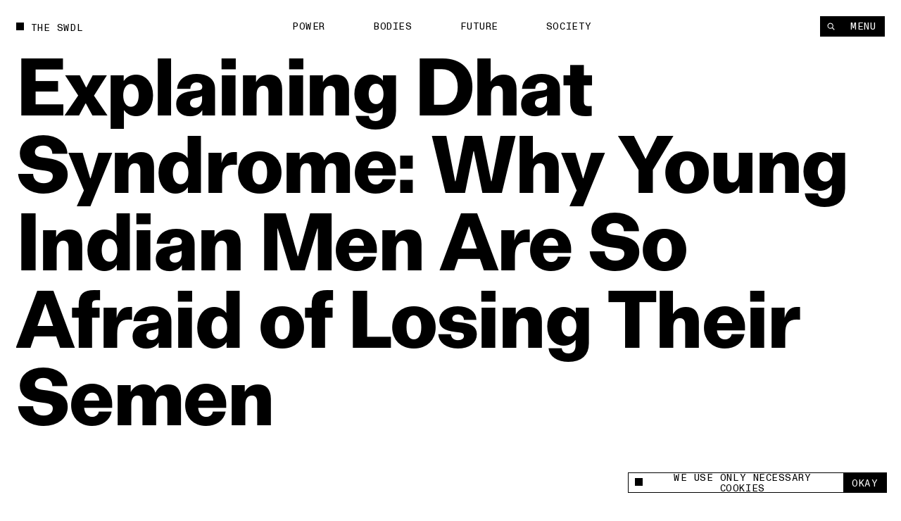

--- FILE ---
content_type: text/html; charset=utf-8
request_url: https://www.theswaddle.com/explaining-dhat-syndrome-why-young-indian-men-are-so-afraid-of-losing-their-semen
body_size: 18652
content:
<!DOCTYPE html><html lang="en" style="overflow-y:scroll !important" class="__variable_d3f0c0 __variable_139e25"><head><meta charSet="utf-8"/><meta name="viewport" content="width=device-width"/><title>Explaining Dhat Syndrome: Why Young Indian Men Are So Afraid of Losing Their Semen | The Swaddle</title><meta property="og:site_name"/><meta name="twitter:site"/><meta name="google-site-verification" content="Yz4CVFnLsEq5gYxC6nI9hw6wPGVuEIn9Hh_Tx01OtLQ"/><meta name="facebook-domain-verification" content="2jci4bhnq5nc99njsee7viw3n7203s"/><meta property="og:url" content="https://www.theswaddle.com/explaining-dhat-syndrome-why-young-indian-men-are-so-afraid-of-losing-their-semen"/><meta property="title" content="Explaining Dhat Syndrome: Why Young Indian Men Are So Afraid of Losing Their Semen"/><meta property="og:title" content="Explaining Dhat Syndrome: Why Young Indian Men Are So Afraid of Losing Their Semen"/><meta name="twitter:title" content="Explaining Dhat Syndrome: Why Young Indian Men Are So Afraid of Losing Their Semen"/><meta name="description" content="“It’s one of the most frequent disorders that presents in young adult males in most psychiatric clinics,” says one psychiatrist."/><meta name="og:description" content="“It’s one of the most frequent disorders that presents in young adult males in most psychiatric clinics,” says one psychiatrist."/><meta name="twitter:description" content="“It’s one of the most frequent disorders that presents in young adult males in most psychiatric clinics,” says one psychiatrist."/><meta property="og:image" content="https://cdn.sanity.io/images/68lp9qid/production/ad549e955548b2191dfbb551359bbb5fe2d91e1c-1200x750.jpg?rect=0,60,1200,630&amp;w=1200&amp;h=630"/><meta property="og:image:width" content="1200"/><meta property="og:image:height" content="630"/><meta name="twitter:image" content="https://cdn.sanity.io/images/68lp9qid/production/ad549e955548b2191dfbb551359bbb5fe2d91e1c-1200x750.jpg?rect=0,60,1200,630&amp;w=1200&amp;h=630"/><meta name="twitter:image:src" content="https://cdn.sanity.io/images/68lp9qid/production/ad549e955548b2191dfbb551359bbb5fe2d91e1c-1200x750.jpg?rect=0,60,1200,630&amp;w=1200&amp;h=630"/><meta name="twitter:image:tile_image:src" content="https://cdn.sanity.io/images/68lp9qid/production/ad549e955548b2191dfbb551359bbb5fe2d91e1c-1200x750.jpg?rect=0,60,1200,630&amp;w=1200&amp;h=630"/><meta name="twitter:label1" content="Written by"/><meta name="twitter:data1" content="Rajvi Desai"/><meta name="twitter:label2" content="Est. reading time"/><meta name="twitter:data2" content="5 Minutes"/><meta name="twitter:card" content="summary_large_image"/><link rel="canonical" href="https://www.theswaddle.com/explaining-dhat-syndrome-why-young-indian-men-are-so-afraid-of-losing-their-semen"/><link rel="apple-touch-icon" sizes="180x180" href="/apple-touch-icon.png"/><link rel="icon" type="image/png" sizes="32x32" href="/favicon-32x32.png"/><link rel="icon" type="image/png" sizes="16x16" href="/favicon-16x16.png"/><link rel="manifest" href="/site.webmanifest"/><meta name="msapplication-TileColor" content="#da532c"/><meta name="theme-color" content="#000"/><meta name="next-head-count" content="32"/><script>
            /**
            * ░██░    ▓█░  █▓    ░▓███▓░   ▒█▒    ▓█▒ ████████░   ▓█▒   ░▓█▒    ░████▓░░
            * ░███░   ██░  ██  ░▓█▓░░░██▓░ ▓█▓    ▓█▒ ░░░██░░░░   ▓█▒   ▓███░   ▒█▒░░▒██░
            * ░██▓█▓░ ██░  ██  ▓█░         ▓█▓▒▒▒▒▓█▒    ██       ▓█▒  ▒█▓░██░  ▒█░ ░░██░
            * ░██ ▒██░██░  ██  ▓█░ ░▓████░ ▓██▓▓▓▓██▒    ██       ▓█▒ ░██░ ▒█▓░ ▒█████▒░
            * ░▒▒  ░▒▓▒▒░  ▓▒  ░▒▒    ░▒▒░ ▒▓▒    ▒▓░    ▒▓  ▒▓▒░░▒▒░ ▒▓▓▓▓▓▓▓░ ░▒░ ░▒▒░
            * Site by https://nightjar.co 🥰
            * Get in touch: hello@nightjar.co
            **/
          </script><link rel="apple-touch-icon" sizes="180x180" href="/apple-touch-icon.png"/><link rel="manifest" href="/site.webmanifest"/><meta name="msapplication-TileColor" content="#ffc40d"/><meta name="theme-color" content="#ffffff"/><meta name="viewport" content="width=device-width, initial-scale=1, maximum-scale=1"/><link rel="preload" href="/_next/static/media/69e352460cfcef37-s.p.woff2" as="font" type="font/woff2" crossorigin="anonymous" data-next-font="size-adjust"/><link rel="preload" href="/_next/static/media/a47ab025de1ddd86-s.p.woff2" as="font" type="font/woff2" crossorigin="anonymous" data-next-font="size-adjust"/><link rel="preload" href="/_next/static/media/7f05c632042dc15e-s.p.woff2" as="font" type="font/woff2" crossorigin="anonymous" data-next-font="size-adjust"/><link rel="preload" href="/_next/static/media/0fa19a1f6f646d88-s.p.woff2" as="font" type="font/woff2" crossorigin="anonymous" data-next-font="size-adjust"/><link rel="preload" href="/_next/static/media/54d77394cd44c2bf-s.p.woff2" as="font" type="font/woff2" crossorigin="anonymous" data-next-font="size-adjust"/><link rel="preload" href="/_next/static/css/a8f20230ae3f4277.css" as="style"/><link rel="stylesheet" href="/_next/static/css/a8f20230ae3f4277.css" data-n-g=""/><noscript data-n-css=""></noscript><script defer="" nomodule="" src="/_next/static/chunks/polyfills-c67a75d1b6f99dc8.js"></script><script src="/_next/static/chunks/webpack-84aeca09f4fc47c2.js" defer=""></script><script src="/_next/static/chunks/framework-2c79e2a64abdb08b.js" defer=""></script><script src="/_next/static/chunks/main-02a20abbe867f7c3.js" defer=""></script><script src="/_next/static/chunks/pages/_app-160a8e1190b42998.js" defer=""></script><script src="/_next/static/chunks/94726e6d-9c6c54111a6b089f.js" defer=""></script><script src="/_next/static/chunks/151-482bd7cac4e8660c.js" defer=""></script><script src="/_next/static/chunks/970-7e76b5f3fce6a13a.js" defer=""></script><script src="/_next/static/chunks/989-436e11c54e5cf25a.js" defer=""></script><script src="/_next/static/chunks/pages/%5B%5B...slug%5D%5D-5f69f1c9112fff99.js" defer=""></script><script src="/_next/static/I820SOHMDnH_OQYj0Ht_T/_buildManifest.js" defer=""></script><script src="/_next/static/I820SOHMDnH_OQYj0Ht_T/_ssgManifest.js" defer=""></script></head><body><script>
              history.scrollRestoration = "manual";

              if('virtualKeyboard' in navigator) {
                navigator.virtualKeyboard.overlaysContent = true;
              }
              
              var scrollbarWidth = window.innerWidth - document.documentElement.clientWidth;
              document.documentElement.style.setProperty (
                '--scrollbarWidth',
                scrollbarWidth + 'px'
              );
              function calculateVh() {
                var vh = window.innerHeight * 0.01;
                document.documentElement.style.setProperty('--vh', vh + 'px');
              }
              calculateVh();
              window.addEventListener('orientationchange', calculateVh);
              </script><div id="__next"><main id="main" class="__variable_d3f0c0 __variable_139e25"><div id="cursor" class="z-cursor pointer-events-none fixed top-0 left-0"></div><div class="text-black px-4 py-4 bg-yellow z-cursor flex flex-col gap-4 absolute opacity-0"><span class="font-mono uppercase leading-[1.125] text-[1.2rem] tracking-[0.04em]">share</span><div class="flex gap-[3.2rem] items-center"><a target="_blank" rel="noopener noreferrer nofollow" class="hover:opacity-50 transition-opacity ease-out-expo" href="https://twitter.com/intent/tweet?text=undefined%0D%0A%0D%0Aundefined"><svg width="15" height="12" viewBox="0 0 15 12" fill="none" xmlns="http://www.w3.org/2000/svg"><path fill-rule="evenodd" clip-rule="evenodd" d="M4.7174 12C10.378 12 13.4736 7.38368 13.4736 3.38079C13.4736 3.2496 13.4708 3.11903 13.4648 2.98916C14.0656 2.56159 14.5879 2.02809 15 1.42063C14.4486 1.66171 13.8552 1.82426 13.2327 1.89752C13.868 1.52254 14.3558 0.929094 14.5859 0.221734C13.9912 0.568754 13.3328 0.821149 12.6319 0.957054C12.0703 0.368257 11.2705 0 10.3854 0C8.68577 0 7.30755 1.35666 7.30755 3.02912C7.30755 3.26688 7.33455 3.49804 7.3874 3.71983C4.82974 3.59329 2.56168 2.38774 1.04406 0.554805C0.779489 1.00236 0.627255 1.52254 0.627255 2.07735C0.627255 3.1284 1.17057 4.05617 1.99672 4.59891C1.49196 4.58364 1.01764 4.44711 0.602872 4.21997C0.60217 4.2326 0.60217 4.24536 0.60217 4.25862C0.60217 5.72593 1.66315 6.95077 3.07117 7.22855C2.81272 7.29773 2.54068 7.33511 2.25996 7.33511C2.0617 7.33511 1.86887 7.31576 1.6814 7.28045C2.07319 8.48399 3.20923 9.35981 4.55636 9.3845C3.50291 10.1971 2.17602 10.6813 0.73417 10.6813C0.485808 10.6813 0.240894 10.6673 0 10.6393C1.36206 11.4985 2.97919 12 4.7174 12Z" fill="currentColor"></path></svg></a><a target="_blank" rel="noopener noreferrer nofollow" class="hover:opacity-50 transition-opacity ease-out-expo" href="https://www.linkedin.com/sharing/share-offsite/?url=undefined"><svg width="21" height="20" viewBox="0 0 21 20" fill="none" xmlns="http://www.w3.org/2000/svg"><path d="M5.1124 5.9975C6.11939 5.9975 6.93573 5.18116 6.93573 4.17416C6.93573 3.16716 6.11939 2.35083 5.1124 2.35083C4.1054 2.35083 3.28906 3.16716 3.28906 4.17416C3.28906 5.18116 4.1054 5.9975 5.1124 5.9975Z" fill="currentColor"></path><path d="M8.6574 7.37915V17.495H11.7982V12.4925C11.7982 11.1725 12.0466 9.89415 13.6832 9.89415C15.2974 9.89415 15.3174 11.4033 15.3174 12.5758V17.4958H18.4599V11.9483C18.4599 9.22332 17.8732 7.12915 14.6882 7.12915C13.1591 7.12915 12.1341 7.96832 11.7149 8.76248H11.6724V7.37915H8.6574ZM3.53906 7.37915H6.6849V17.495H3.53906V7.37915Z" fill="currentColor"></path></svg></a><a target="_blank" rel="noopener noreferrer nofollow" class="hover:opacity-50 transition-opacity ease-out-expo" href="mailto:?body=undefined%0D%0A%0D%0Aundefined"><svg width="21" height="20" viewBox="0 0 21 20" fill="none" xmlns="http://www.w3.org/2000/svg"><path d="M17.3621 7.79963L10.9616 11.8L4.56107 7.79963V6.1995L10.9616 10.1998L17.3621 6.1995V7.79963ZM17.3621 4.59937H4.56107C3.673 4.59937 2.96094 5.31142 2.96094 6.1995V15.8003C2.96094 16.2247 3.12952 16.6317 3.4296 16.9317C3.72969 17.2318 4.13669 17.4004 4.56107 17.4004H17.3621C17.7865 17.4004 18.1935 17.2318 18.4936 16.9317C18.7937 16.6317 18.9622 16.2247 18.9622 15.8003V6.1995C18.9622 5.77511 18.7937 5.36812 18.4936 5.06803C18.1935 4.76795 17.7865 4.59937 17.3621 4.59937Z" fill="currentColor"></path></svg></a><button class="hover:opacity-50 transition-opacity ease-out-expo"><svg width="16" height="16" viewBox="0 0 16 16" fill="none" xmlns="http://www.w3.org/2000/svg"><path d="M9.35581 8.03504C8.84387 7.52331 8.14966 7.23584 7.42581 7.23584C6.70197 7.23584 6.00775 7.52331 5.49581 8.03504L3.56519 9.96504C3.05324 10.477 2.76563 11.1713 2.76562 11.8953C2.76563 12.6194 3.05324 13.3137 3.56519 13.8257C4.07714 14.3376 4.77149 14.6252 5.4955 14.6252C6.21951 14.6252 6.91386 14.3376 7.42581 13.8257L8.39081 12.8607" stroke="currentColor" stroke-width="1.5" stroke-linecap="round" stroke-linejoin="round"></path><path d="M7.42969 9.96494C7.94163 10.4767 8.63584 10.7641 9.35969 10.7641C10.0835 10.7641 10.7777 10.4767 11.2897 9.96494L13.2203 8.03494C13.7323 7.52299 14.0199 6.82864 14.0199 6.10463C14.0199 5.38062 13.7323 4.68627 13.2203 4.17432C12.7084 3.66237 12.014 3.37476 11.29 3.37476C10.566 3.37476 9.87164 3.66237 9.35969 4.17432L8.39469 5.13932" stroke="currentColor" stroke-width="1.5" stroke-linecap="round" stroke-linejoin="round"></path></svg></button></div></div><div class="fixed bottom-0 left-0 w-full z-podcastPlayer h-[52px] bg-black translate-y-full"></div><header class="w-auto px-8 md:px-6 mx-auto z-floating-menu flex justify-between fixed pt-8 items-center md:pt-6 left-0 right-0 pointer-events-none"><div class="flex"><a style="opacity:0" class="mr-8 expand-hitbox text-black" href="/"><div><div class="inline-flex relative self-start transition-opacity duration-[2000ms] ease-out-expo max-w-full items-center whitespace-pre font-mono uppercase leading-[1.125] text-[1.2rem] tracking-[0.04em]"><div class="absolute w-[0.8em] h-[0.8em] bg-current mt-[-0.1em] pointer-events-none transition-colors"></div><span class="pl-[1.8rem] truncate">The Swdl</span></div></div></a><div id="stickyLeftMenu" style="opacity:0"></div></div><div class="absolute left-1/2 -translate-x-1/2"><ul class="flex md:hidden"><li class="js-submenu-item overflow-hidden relative font-mono uppercase leading-[1.125] text-[1.2rem] tracking-[0.04em]" style="opacity:0"><a class="mr-16 hover:opacity-50 pl-[1.6em] text-black [&amp;.is-active]:before:-translate-y-0 hover:before:-translate-y-0  before:transition-transform before:duration-500 before:ease-out-expo before:bg-current before:w-[0.8em] before:h-[0.8em] before:absolute before:left-0 before:top-[0.1em] before:-translate-y-[calc(100%+0.2em)]" href="/category/power">Power</a></li><li class="js-submenu-item overflow-hidden relative font-mono uppercase leading-[1.125] text-[1.2rem] tracking-[0.04em]" style="opacity:0"><a class="mr-16 hover:opacity-50 pl-[1.6em] text-black [&amp;.is-active]:before:-translate-y-0 hover:before:-translate-y-0  before:transition-transform before:duration-500 before:ease-out-expo before:bg-current before:w-[0.8em] before:h-[0.8em] before:absolute before:left-0 before:top-[0.1em] before:-translate-y-[calc(100%+0.2em)]" href="/category/bodies">Bodies</a></li><li class="js-submenu-item overflow-hidden relative font-mono uppercase leading-[1.125] text-[1.2rem] tracking-[0.04em]" style="opacity:0"><a class="mr-16 hover:opacity-50 pl-[1.6em] text-black [&amp;.is-active]:before:-translate-y-0 hover:before:-translate-y-0  before:transition-transform before:duration-500 before:ease-out-expo before:bg-current before:w-[0.8em] before:h-[0.8em] before:absolute before:left-0 before:top-[0.1em] before:-translate-y-[calc(100%+0.2em)]" href="/category/future">Future</a></li><li class="js-submenu-item overflow-hidden relative font-mono uppercase leading-[1.125] text-[1.2rem] tracking-[0.04em]" style="opacity:0"><a class="mr-16 hover:opacity-50 pl-[1.6em] text-black [&amp;.is-active]:before:-translate-y-0 hover:before:-translate-y-0  before:transition-transform before:duration-500 before:ease-out-expo before:bg-current before:w-[0.8em] before:h-[0.8em] before:absolute before:left-0 before:top-[0.1em] before:-translate-y-[calc(100%+0.2em)]" href="/category/society">Society</a></li></ul></div><div class="pointer-events-auto"><nav class=" top-8 right-8 flex gap-[1px] z-floating-menu md:top-6 md:right-6"><button class="font-mono uppercase leading-[1.125] text-[1.2rem] tracking-[0.04em] inline-flex justify-center border-current cursor-pointer transition-colors ease-out-expo border border-foreground py-2 px-4 text-background bg-foreground hover:bg-background hover:text-foreground hover:border-foreground items-center px-3 relative expand-hitbox after:!right-0" aria-label="Search" style="opacity:0"><svg width="1rem" height="1rem" viewBox="0 0 10 10" fill="none" xmlns="http://www.w3.org/2000/svg"><path d="M4.25023 7.50047C6.04529 7.50047 7.50047 6.04529 7.50047 4.25023C7.50047 2.45518 6.04529 1 4.25023 1C2.45518 1 1 2.45518 1 4.25023C1 6.04529 2.45518 7.50047 4.25023 7.50047Z" stroke="currentColor" stroke-width="1.00007" stroke-linecap="round" stroke-linejoin="round"></path><path d="M9.00133 9.00133L6.82617 6.82617" stroke="currentColor" stroke-width="1.00007" stroke-linecap="square" stroke-linejoin="round"></path></svg></button><button class="font-mono uppercase leading-[1.125] text-[1.2rem] tracking-[0.04em] inline-flex justify-center border-current cursor-pointer transition-colors ease-out-expo border border-foreground py-2 px-4 text-background bg-foreground hover:bg-background hover:text-foreground hover:border-foreground md:px-5 relative expand-hitbox after:!left-0" style="opacity:0">Menu</button></nav></div></header><div class="fixed inset-0 z-menu -translate-y-full overscroll-contain w-[calc(74.99vw-1.5rem)] md:w-full left-[unset] right-0 translate-y-0 upMd:translate-x-full md:-translate-y-full text-white bg-black overflow-hidden"><div class="overflow-auto h-full absolute inset-0 z-menu-content md:block"><div data-lenis-prevent="true" class="h-full"><nav class="w-full px-8 md:px-6 mx-auto flex-grow h-full flex flex-col"><a class="pt-8 md:pt-6 mb-10 md:5 block w-fit" href="/"><div class=""><div class="inline-flex relative self-start transition-opacity duration-[2000ms] ease-out-expo max-w-full items-center whitespace-pre font-mono uppercase leading-[1.125] text-[1.2rem] tracking-[0.04em]"><div class="absolute w-[0.8em] h-[0.8em] bg-current mt-[-0.1em] pointer-events-none transition-colors" style="transition:none"></div><span class="pl-[1.8rem] truncate"><span class="font-mono uppercase leading-[1.125] text-[1.2rem] tracking-[0.04em]">The Swdl</span></span></div></div></a><div class="flex flex-col ml-[-0.3rem] md:min-h-0 pb-8"><ul class="[&amp;:not(:first-child)]:mt-16"><li class="font-bold text-[5.2rem] leading-none md:text-[4.2rem] relative overflow-hidden z-floating-menu"><a aria-label="Power" class="inline-block pb-[0.1em] mb-[-0.1em] transition-opacity duration-300 ease-out-expo" href="/category/power">Power</a></li><li class="font-bold text-[5.2rem] leading-none md:text-[4.2rem] relative overflow-hidden z-floating-menu"><a aria-label="Bodies" class="inline-block pb-[0.1em] mb-[-0.1em] transition-opacity duration-300 ease-out-expo" href="/category/bodies">Bodies</a></li><li class="font-bold text-[5.2rem] leading-none md:text-[4.2rem] relative overflow-hidden z-floating-menu"><a aria-label="Future" class="inline-block pb-[0.1em] mb-[-0.1em] transition-opacity duration-300 ease-out-expo" href="/category/future">Future</a></li><li class="font-bold text-[5.2rem] leading-none md:text-[4.2rem] relative overflow-hidden z-floating-menu"><a aria-label="Society" class="inline-block pb-[0.1em] mb-[-0.1em] transition-opacity duration-300 ease-out-expo" href="/category/society">Society</a></li></ul><ul class="[&amp;:not(:first-child)]:mt-16"><li class="font-bold text-[5.2rem] leading-none md:text-[4.2rem] relative overflow-hidden z-floating-menu"><a aria-label="Podcasts" class="inline-block pb-[0.1em] mb-[-0.1em] transition-opacity duration-300 ease-out-expo" href="/podcast-series">Podcasts</a></li><li class="font-bold text-[5.2rem] leading-none md:text-[4.2rem] relative overflow-hidden z-floating-menu"><a aria-label="Films" class="inline-block pb-[0.1em] mb-[-0.1em] transition-opacity duration-300 ease-out-expo" href="/films">Films</a></li></ul><ul class="[&amp;:not(:first-child)]:mt-16"><li class="font-bold text-[5.2rem] leading-none md:text-[4.2rem] relative overflow-hidden z-floating-menu"><a aria-label="In Perspective" class="inline-block pb-[0.1em] mb-[-0.1em] transition-opacity duration-300 ease-out-expo" href="/in-perspective">In Perspective</a></li></ul></div><div class="grid grid-cols-12 md:grid-cols-4 gap-8 pb-8 flex-grow items-end"><ul class="col-span-2"><li class="relative overflow-hidden z-floating-menu"><a aria-label="About us" class="inline-block pb-[0.1em] mb-[-0.1em] transition-opacity duration-300 ease-out-expo" href="/about"><span class="font-mono uppercase leading-[1.125] text-[1.2rem] tracking-[0.04em]">About us</span></a></li><li class="relative overflow-hidden z-floating-menu"><a aria-label="TS Media Kit" class="inline-block pb-[0.1em] mb-[-0.1em] transition-opacity duration-300 ease-out-expo" href="/ts-media"><span class="font-mono uppercase leading-[1.125] text-[1.2rem] tracking-[0.04em]">TS Media Kit</span></a></li><li class="relative overflow-hidden z-floating-menu"><a aria-label="Contact" class="inline-block pb-[0.1em] mb-[-0.1em] transition-opacity duration-300 ease-out-expo" href="/contact"><span class="font-mono uppercase leading-[1.125] text-[1.2rem] tracking-[0.04em]">Contact</span></a></li></ul><ul class="upMd:col-span-2"><li class="relative overflow-hidden z-floating-menu"><a href="https://www.instagram.com/theswaddle/" target="_blank" rel="noreferrer noopener " aria-label="Instagram" class="inline-block pb-[0.1em] mb-[-0.1em] transition-opacity duration-300 ease-out-expo"><span class="font-mono uppercase leading-[1.125] text-[1.2rem] tracking-[0.04em]">Instagram</span></a></li><li class="relative overflow-hidden z-floating-menu"><a href="https://www.youtube.com/c/theswaddletv" target="_blank" rel="noreferrer noopener " aria-label="YouTube" class="inline-block pb-[0.1em] mb-[-0.1em] transition-opacity duration-300 ease-out-expo"><span class="font-mono uppercase leading-[1.125] text-[1.2rem] tracking-[0.04em]">YouTube</span></a></li></ul></div><div class="absolute inset-0 overflow-hidden pointer-events-none md:!hidden"></div></nav></div></div></div><button class="fixed inset-0 bg-transparent z-menuShadow hidden"></button><div class="fixed w-[32rem] md:w-[32rem] bg-white flex items-center font-mono z-cookie bottom-7 right-7" style="opacity:0"><div class="absolute w-[32rem] md:w-full bottom-full bg-white font-sans text-center text-14 overflow-hidden -z-10" style="height:0"><div class="border border-black border-b-0 p-[1rem] text-left leading-[17px]">This site uses cookies to measure and improve your experience. </div></div><div class="border border-black w-full flex h-[2.5rem]"><button class="flex flex-1 px-3 items-center"><span class="flex items-center font-mono uppercase leading-[1.125] text-[1.2rem] tracking-[0.04em]"><div class="w-[0.8em] h-[0.8em] bg-current mt-[-0.1em] pointer-events-none transition-colors mr-[8px]"></div>We use only necessary cookies</span></button><button class="expand-hitbox bg-black text-white px-[1rem] hover:bg-white hover:text-black border-l border-black"><span class="font-mono uppercase leading-[1.125] text-[1.2rem] tracking-[0.04em]">okay</span></button></div></div><div class="search-overlay fixed inset-0 z-overlay overflow-hidden translate-y-full invisible bg-background text-foreground background-color-provider"><div class="h-full absolute inset-0"><div class="overflow-auto h-full absolute inset-0"><div data-lenis-prevent="true"><div class="scroll-content"><section class="w-auto mb-20 md:mb-16 px-8 md:px-6 mx-auto pt-[36rem] md:pt-[18rem]"><section class="w-auto grid grid-cols-12 md:grid-cols-4 gap-8 items-center py-4 bg-background relative z-1 md:flex md:flex-col-reverse md:items-start"></section><div class=""></div></section></div></div></div><div class="header absolute top-0 left-0 w-screen-without-scrollbar bg-background z-1"><div class="relative px-8 pt-8 md:px-6"><div class=""><div class="inline-flex relative self-start transition-opacity duration-[2000ms] ease-out-expo max-w-full items-center whitespace-pre font-mono uppercase leading-[1.125] text-[1.2rem] tracking-[0.04em]"><div class="absolute w-[0.8em] h-[0.8em] bg-current mt-[-0.1em] pointer-events-none transition-colors"></div><span class="pl-[1.8rem] truncate">Type to begin searching</span></div></div><form class="w-full"><div class="w-full relative border-b"><label for="search" class="sr-only">Search</label><input type="text" id="search" spellcheck="false" autoComplete="off" class="font-bold w-full text-[7.2rem] h-[8.2rem] bg-background placeholder-foreground !outline-none md:text-[3.6rem] md:h-[5.2rem]" value=""/><button type="button" class="absolute right-0 bottom-6 hover:opacity-50 md:hidden"><span class="font-mono uppercase leading-[1.125] text-[1.2rem] tracking-[0.04em]">Clear</span></button></div></form></div></div><button class="font-mono uppercase leading-[1.125] text-[1.2rem] tracking-[0.04em] inline-flex justify-center border-current cursor-pointer transition-colors ease-out-expo border-foreground py-2 px-4 text-background bg-foreground hover:bg-background hover:text-foreground hover:border-foreground expand-hitbox z-1 absolute top-[1.3rem] md:top-[1.9rem] right-[calc(2rem+var(--scrollbarWidth))]" aria-label="close">Close</button></div></div><div class="search-overlay fixed inset-0 z-overlay overflow-hidden translate-y-full invisible bg-background text-foreground background-color-provider"><div class="h-full absolute inset-0"><div class="overflow-auto h-full absolute inset-0"><div data-lenis-prevent="true"><div class="scroll-content"><section class="w-auto mb-20 md:mb-16 px-8 md:px-6 mx-auto pt-[36rem] md:pt-[18rem]"><section class="w-auto grid grid-cols-12 md:grid-cols-4 gap-8 items-center py-4 bg-background relative z-1 md:flex md:flex-col-reverse md:items-start"></section><div class=""></div></section></div></div></div><div class="header absolute top-0 left-0 w-screen-without-scrollbar bg-background z-1"><div class="relative px-8 pt-8 md:px-6"><div class=""><div class="inline-flex relative self-start transition-opacity duration-[2000ms] ease-out-expo max-w-full items-center whitespace-pre font-mono uppercase leading-[1.125] text-[1.2rem] tracking-[0.04em]"><div class="absolute w-[0.8em] h-[0.8em] bg-current mt-[-0.1em] pointer-events-none transition-colors"></div><span class="pl-[1.8rem] truncate">Type to begin searching</span></div></div><form class="w-full"><div class="w-full relative border-b"><label for="search-perspective" class="sr-only">Search</label><input type="text" id="search-perspective" spellcheck="false" autoComplete="off" class="font-bold w-full text-[7.2rem] h-[8.2rem] bg-background placeholder-foreground !outline-none md:text-[3.6rem] md:h-[5.2rem]" value=""/><button type="button" class="absolute right-0 bottom-6 hover:opacity-50 md:hidden"><span class="font-mono uppercase leading-[1.125] text-[1.2rem] tracking-[0.04em]">Clear</span></button></div></form></div></div><button class="font-mono uppercase leading-[1.125] text-[1.2rem] tracking-[0.04em] inline-flex justify-center border-current cursor-pointer transition-colors ease-out-expo border-foreground py-2 px-4 text-background bg-foreground hover:bg-background hover:text-foreground hover:border-foreground expand-hitbox z-1 absolute top-[1.3rem] md:top-[1.9rem] right-[calc(2rem+var(--scrollbarWidth))]" aria-label="close">Close</button></div></div><div id="dialog" class="dialog fixed left-0 right-0 top-0 translate-y-static-screen z-dialog"><div></div></div><div id="page-wrapper"><div id="page-content" class="z-pageContent relative overflow-hidden bg-background"><div class="bg-white"><div><div class="bg-background text-foreground color-changer" style="--background:#ffffff;--foreground:#000"><div class="relative overflow-hidden"><div class="w-auto px-8 md:px-6 mx-auto page-title !w-full mb-[25.6rem] md:mb-[13.2rem] pt-8 md:pt-6"><div class=""><h1 class="pt-16 font-body  text-[9.6rem] md:text-[4.4rem] tracking-[-0.02em] leading-[1em] md:leading-[1] font-bold"><div class="pre-splittext opacity-0 [&amp;_.split-line]:overflow-hidden [&amp;_.split-line]:pb-[0.12em] [&amp;_.split-line]:mb-[-0.12em]">Explaining Dhat Syndrome: Why Young Indian Men Are So Afraid of Losing Their Semen</div></h1></div></div><section class="w-auto grid grid-cols-12 md:grid-cols-4 gap-8 px-8 md:px-6 mx-auto px-8 pb-8 w-full gap-y-20"><p class="js-fade-in col-start-1 col-span-3 lg:col-span-4 md:col-span-full font-body  text-[2rem] leading-[1.25] md:text-[1.6rem]" style="opacity:0">“It’s one of the most frequent disorders that presents in young adult males in most psychiatric clinics,” says one psychiatrist.</p><div class="js-fade-in self-end col-start-7 col-span-2 md:col-start-1 lg:col-start-6 font-mono uppercase leading-[1.125] text-[1.2rem] tracking-[0.04em]" style="opacity:0"><div class="opacity-50">written by</div><a class="" href="/author/rajvi-desai">Rajvi Desai</a></div><div class="js-fade-in col-start-9 self-end col-span-2 md:col-start-3 font-mono uppercase leading-[1.125] text-[1.2rem] tracking-[0.04em]" style="opacity:0"><div class="opacity-50">published</div><div>Nov 26, 2020</div></div><div class="share-button relative md:bg-white md:text-black js-fade-in col-span-2 flex self-end justify-end col-start-11 z-1 md:fixed md:bottom-6 md:right-6 md:[transition:transform_300ms,opacity_300ms] md:ease-out-expo md:!-translate-y-[calc(-100%-2rem)] md:!opacity-0"><div class="text-black z-cursor  opacity-0 absolute bottom-[calc(100%+0.2rem)]"><div class="flex flex-col gap-[0.2rem] items-end"><a href="https://www.twitter.com/share?url=null" target="_blank" rel="noreferrer noopener " class="font-mono uppercase leading-[1.125] text-[1.2rem] tracking-[0.04em] inline-flex justify-center border-current cursor-pointer transition-colors ease-out-expo border border-foreground py-2 px-4 text-background bg-foreground hover:bg-background hover:text-foreground hover:border-foreground whitespace-pre">X</a><a class="font-mono uppercase leading-[1.125] text-[1.2rem] tracking-[0.04em] inline-flex justify-center border-current cursor-pointer transition-colors ease-out-expo border border-foreground py-2 px-4 text-background bg-foreground hover:bg-background hover:text-foreground hover:border-foreground whitespace-pre" href="whatsapp://send%3Ftext=null">Whatsapp</a><a href="https://www.linkedin.com/sharing/share-offsite/?url=null" target="_blank" rel="noreferrer noopener " class="font-mono uppercase leading-[1.125] text-[1.2rem] tracking-[0.04em] inline-flex justify-center border-current cursor-pointer transition-colors ease-out-expo border border-foreground py-2 px-4 text-background bg-foreground hover:bg-background hover:text-foreground hover:border-foreground whitespace-pre">LinkedIn</a><button class="font-mono uppercase leading-[1.125] text-[1.2rem] tracking-[0.04em] inline-flex justify-center border-current cursor-pointer transition-colors ease-out-expo border border-foreground py-2 px-4 text-background bg-foreground hover:bg-background hover:text-foreground hover:border-foreground whitespace-pre">Link</button></div></div><button class="font-mono uppercase leading-[1.125] text-[1.2rem] tracking-[0.04em] inline-flex justify-center border-current cursor-pointer transition-colors ease-out-expo border border-foreground py-2 px-4 text-foreground bg-background hover:bg-foreground hover:text-background hover:border-foreground share-btn whitespace-pre" aria-label="Share +">Share +</button></div></section><div class="relative w-full mb-2 overflow-hidden"><div class="relative res-image w-full block overflow-hidden" style="background-color:#fc5c3c"><div class="block md:hidden" style="padding-top:66.66666666666667%"></div><div class="hidden md:block" style="padding-top:66.66666666666667%"></div><picture><source media="(max-width: 767px)" srcSet="https://cdn.sanity.io/images/68lp9qid/production/ad549e955548b2191dfbb551359bbb5fe2d91e1c-1200x750.jpg/dhat-syndrome.jpg?rect=37,0,1127,750&amp;w=320&amp;h=213&amp;fit=min&amp;auto=format 320w,https://cdn.sanity.io/images/68lp9qid/production/ad549e955548b2191dfbb551359bbb5fe2d91e1c-1200x750.jpg/dhat-syndrome.jpg?rect=38,0,1125,750&amp;w=420&amp;h=280&amp;fit=min&amp;auto=format 420w,https://cdn.sanity.io/images/68lp9qid/production/ad549e955548b2191dfbb551359bbb5fe2d91e1c-1200x750.jpg/dhat-syndrome.jpg?rect=38,0,1124,750&amp;w=640&amp;h=427&amp;fit=min&amp;auto=format 640w,https://cdn.sanity.io/images/68lp9qid/production/ad549e955548b2191dfbb551359bbb5fe2d91e1c-1200x750.jpg/dhat-syndrome.jpg?rect=38,0,1124,750&amp;w=1024&amp;h=683&amp;fit=min&amp;auto=format 1024w" sizes="100vw"/><source media="(min-width: 768px)" srcSet="https://cdn.sanity.io/images/68lp9qid/production/ad549e955548b2191dfbb551359bbb5fe2d91e1c-1200x750.jpg/dhat-syndrome.jpg?rect=37,0,1127,750&amp;w=320&amp;h=213&amp;fit=min&amp;auto=format 320w,https://cdn.sanity.io/images/68lp9qid/production/ad549e955548b2191dfbb551359bbb5fe2d91e1c-1200x750.jpg/dhat-syndrome.jpg?rect=38,0,1125,750&amp;w=420&amp;h=280&amp;fit=min&amp;auto=format 420w,https://cdn.sanity.io/images/68lp9qid/production/ad549e955548b2191dfbb551359bbb5fe2d91e1c-1200x750.jpg/dhat-syndrome.jpg?rect=38,0,1124,750&amp;w=640&amp;h=427&amp;fit=min&amp;auto=format 640w,https://cdn.sanity.io/images/68lp9qid/production/ad549e955548b2191dfbb551359bbb5fe2d91e1c-1200x750.jpg/dhat-syndrome.jpg?rect=38,0,1124,750&amp;w=1024&amp;h=683&amp;fit=min&amp;auto=format 1024w,https://cdn.sanity.io/images/68lp9qid/production/ad549e955548b2191dfbb551359bbb5fe2d91e1c-1200x750.jpg/dhat-syndrome.jpg?rect=38,0,1125,750&amp;w=1200&amp;h=800&amp;fit=min&amp;auto=format 1200w" sizes="100vw"/><img sizes="100vw" alt="dhat syndrome" src="https://cdn.sanity.io/images/68lp9qid/production/ad549e955548b2191dfbb551359bbb5fe2d91e1c-1200x750.jpg/dhat-syndrome.jpg?rect=37,0,1127,750&amp;w=320&amp;h=213&amp;fit=min&amp;auto=format" loading="lazy" class="opacity-0 absolute w-full h-full inset-0 object-cover" style="object-position:50% 50%"/></picture></div><div class="absolute bottom-8 left-8 opacity-50 md:static md:px-6 md:mt-6 font-mono uppercase leading-[1.125] text-[1.2rem] tracking-[0.04em]" style="color:#000">Image Credit: Hitesh Sonar For The Swaddle</div></div></div><div class="bg-background text-foreground color-changer" style="--background:#ffffff;--foreground:#000"><div class="rich-text-slice share-tooltip pt-16 p pb-52"><div class="text-24 md:text-18 leading-[1.25] [&amp;&gt;.rich-content-inner&gt;*:not(.rich-content-full-width)]:col-start-4 [&amp;&gt;.rich-content-inner&gt;*:not(.rich-content-full-width)]:col-end-10 [&amp;&gt;.rich-content-inner&gt;*:not(.rich-content-full-width)]:lg:col-start-3 [&amp;&gt;.rich-content-inner&gt;*:not(.rich-content-full-width)]:lg:col-end-11 [&amp;&gt;.rich-content-inner&gt;*:not(.rich-content-full-width)]:md:col-start-1 [&amp;&gt;.rich-content-inner&gt;*:not(.rich-content-full-width)]:md:col-span-full [&amp;&gt;.rich-content-inner&gt;.rich-content-full-width]:col-span-full [&amp;&gt;.rich-content-inner&gt;p+p]:mt-[1.5em] [&amp;&gt;.rich-content-inner&gt;:not(.rich-content-slice)+.rich-content-slice]:mt-[10rem] [&amp;&gt;.rich-content-inner&gt;.rich-content-slice+:not(.rich-content-slide)]:mt-[10rem]  [&amp;_h1]:text-[7.2rem] md:[&amp;_h1]:text-[4.4rem] [&amp;_h1]:tracking-[-0.02rem] [&amp;_h2]:text-[6.4rem] md:[&amp;_h2]:text-[4rem] [&amp;_h3]:text-[5.2rem] md:[&amp;_h3]:text-[3.2rem] [&amp;_h1]:tracking-[-0.02rem] [&amp;_h4]:text-[3.2rem] md:[&amp;_h4]:text-[2.4rem] [&amp;_h5]:text-[2.4rem] md:[&amp;_h5]:text-[1.8rem] [&amp;_h6]:text-[1.6rem] [&amp;_ol]:list-decimal [&amp;_ul]:list-disc [&amp;_ol]:ml-10 [&amp;_ul]:ml-10 [&amp;_ul]:mt-[1.5em] [&amp;_a]:font-normal [&amp;_a]:underline [&amp;_a:hover]:opacity-50 [&amp;_.heading-6]:mb-2 [&amp;_.heading]:font-bold [&amp;&gt;.rich-content-inner&gt;p+.heading]:mt-24 rich-content"><div class="rich-content-inner grid grid-cols-12 gap-8 gap-y-0 px-8 mx-auto md:grid-cols-4 md:px-6"><p>The association of maleness and masculinity with the ability to produce semen, especially in hyper-religious cultures in India, has led to a unique problem in young men: Dhat syndrome. Stemming from a cultural misunderstanding of semen as a precious and scarce bodily fluid, Dhat syndrome is a psychological condition in which men fear losing their semen to the point they experience discomfort, anxiety, or even depression.</p><p><a href="https://www.oxfordclinicalpsych.com/view/10.1093/med:psych/9780190245863.001.0001/med-9780190245863-chapter-16" target="_blank" rel="noreferrer noopener " class="underline font-700 hover:no-underline">According to Oxford Clinical Psychology</a>, Dhat syndrome can occur in people who experience sexual dysfunction or in those who have not had proper, accurate sex education.</p><p>“It’s one of the most frequent disorders that presents in young adult males in most psychiatric clinics,” says psychiatrist and sexologist Dr. Anjendra Targe. He adds the phenomenon has appeared throughout history in the rest of the world but has a unique name and, to an extent, unique origins in India.</p><p>Dhat syndrome derives its name from the Sanskrit word <em>dhatus, </em>which in <a href="https://www.ncbi.nlm.nih.gov/pmc/articles/PMC2902096/" target="_blank" rel="noreferrer noopener " class="underline font-700 hover:no-underline">Hindu mythology</a> means precious elixirs that constitute the body. Among them, the most precious is semen, considered a purified bodily liquid that needs to be rationed and conserved, according to Vedic literature. Even in <a href="https://www.ncbi.nlm.nih.gov/pmc/articles/PMC4279296/" target="_blank" rel="noreferrer noopener " class="underline font-700 hover:no-underline">ancient Ayurvedic texts</a>, a misconception about how semen is formed — “derived from marrow which is formed from flesh and blood in a stepwise manner … in a multistep process of purification and filtration” — led to a persistent, popular belief that semen is precious, not easily made, and the primary contributor to men’s physical beauty and mental and physical strength. It’s why Ayurveda often discourages older men from engaging in masturbation or sexual activity; they need to preserve their semen, and through it their vigor and vitality, for as long as possible. This view is fairly common and popular in Hinduism, but other religions like Islam, Buddhism, and Christianity also discourage sexual activity and masturbation and consider sex to be primarily for reproduction, not pleasure.</p><p>A PSA: the process of making sperm occurs on a loop inside the human male reproductive system, which produces several million sperm per day, or 1,500 per second. While this process slows down with age, there isn’t any biological or scientific basis to be afraid of losing semen — that is, sperm + seminal fluids.</p><div class="h-[1px] bg-current mb-7 mt-40 md:mt-24"></div><p><strong>Related on The Swaddle:</strong></p><p><a class="underline font-700 hover:no-underline" href="/a-crash-course-on-the-male-reproductive-system-for-anyone-who-needs-it"><strong>A Crash Course on the Male Reproductive System For Anyone Who Needs It</strong></a></p><div class="h-[1px] bg-current mb-7 mt-40 md:mt-24 mt-7 mb-40 md:mb-24 md:mt-7"></div><p>But a lack of education about basic biological processes — pervasive in disadvantaged, lower socio-economic classes — helps promote certain myths about semen production and loss (such as how semen loss can occur during urination), which can make men feel masturbation and nocturnal emissions are catastrophic wastes. In many religious communities across India, the gap left by an absence of proper sex education is often filled by religious and spiritual groups, such as the <em>Brahmakumaris</em>, which often perpetuate the idea of semen as a limited, precious bodily fluid and advocate for abstinence.</p><p>“The commonest feelings are guilt, fear, embarrassment, shame, disgust,” Dr. Targe says, adding most of his male patients start with admitting to a “bad habit” or to doing “something very wrong.” They gradually progress to admitting discomfort, pain, and sometimes severe anxiety, depression, and suicidal thoughts. This arises both from constantly worrying about their semen supply and the lifestyle changes they feel compelled to make — no masturbation, no sex — because of their fear of semen loss.</p><p>Dr. Targe sees parallels between Dhat syndrome in India and the larger, <a class="underline font-700 hover:no-underline" href="/the-no-fap-movement-why-people-are-abstaining-from-masturbation">online NoFap movement</a>, which advocates abstaining from masturbation to achieve a happier and well-adjusted life. Both, he says, stem from misconceptions arising out of stigma related to masturbation and other sexual activity, which then breed myths around what abstinence can accomplish. “But [the Dhat syndrome] is purely psychological in nature,” Dr. Targe says, adding that the men who come to him exhibiting symptoms have no confidence in approaching sexual partners and suffer from premature ejaculation or erectile dysfunction. “If [you’re] already burdened with feelings of guilt or doubt, then [you’re] not thinking about pleasure during the act of sex. [You’re] going to have these problems.”</p><p>When it comes to sexuality, sex, and gender roles in Indian society, we’re well aware of what a broken (or mostly absent) sex education system <a class="underline font-700 hover:no-underline" href="/proof-sex-education-in-schools-if-done-well-can-reduce-sexual-violence">does to women</a>, their agency, and their safety. But Dhat syndrome is one of the few psycho-somatic disorders that shed light upon how taboos on sex and undue glorification of gender roles can also affect men in dangerous ways.</p><p>In a patriarchal society such as India’s, the <a class="underline font-700 hover:no-underline" href="/reference">undue focus on virility</a> as a sign of masculinity dissuades men from speaking up about their mental health, which can exacerbate symptoms of Dhat syndrome when left untreated. In order to encourage open discussions about sex — not just to ensure people’s safety, but also to bust toxic myths about masculinity — a larger socio-cultural shift is required, one that asks what it means to be a man, and tries to disassociate the answer from the ability to make sperm.</p></div></div></div></div><section class="w-auto mb-20 md:mb-16 grid grid-cols-12 md:grid-cols-4 gap-8 px-8 md:px-6 mx-auto mb-[20.8rem]"><div class="h-[1px] w-full bg-current col-start-4 lg:col-start-3 md:col-start-1 col-end-10 lg:col-end-11 md:col-end-5"></div><span class="col-start-4 lg:col-start-3 md:col-start-1 font-mono uppercase leading-[1.125] text-[1.2rem] tracking-[0.04em]">Share</span><div class="col-start-5 lg:col-start-4 md:col-start-2 col-end-10 lg:col-end-11 md:col-end-5"><span class="flex gap-1.5 flex-wrap gap-y-2 font-mono uppercase leading-[1.125] text-[1.2rem] tracking-[0.04em]"><a target="_blank" class="ease-out-expo uppercase border border-foreground hover:bg-foreground hover:text-background hover:border-foreground py-2 px-4" rel="noopener noreferrer nofollow" href="whatsapp://send?text=null">Whatsapp</a><a target="_blank" class="ease-out-expo uppercase border border-foreground hover:bg-foreground hover:text-background hover:border-foreground py-2 px-4" rel="noopener noreferrer nofollow" href="https://www.linkedin.com/sharing/share-offsite/?url=null">LinkedIn</a><a target="_blank" class="ease-out-expo uppercase border border-foreground hover:bg-foreground hover:text-background hover:border-foreground py-2 px-4" rel="noopener noreferrer nofollow" href="https://www.twitter.com/share?url=null">X</a><button target="_blank" class="ease-out-expo uppercase border border-foreground hover:bg-foreground hover:text-background hover:border-foreground py-2 px-4" rel="noopener noreferrer nofollow">Link</button></span></div><div class="h-[1px] w-full bg-current col-start-4 lg:col-start-3 md:col-start-1 col-end-10 lg:col-end-11 md:col-end-5"></div><span class="col-start-4 lg:col-start-3 md:col-start-1 font-mono uppercase leading-[1.125] text-[1.2rem] tracking-[0.04em]">Tags</span><div class="flex items-center justify-start gap-y-2 flex-wrap col-start-5 lg:col-start-4 md:col-start-2 col-end-10 lg:col-end-11 md:col-end-5"><a class="font-mono uppercase leading-[1.125] text-[1.2rem] tracking-[0.04em] inline-flex justify-center border-current cursor-pointer transition-colors ease-out-expo border border-foreground py-2 px-4 text-foreground bg-background hover:bg-foreground hover:text-background hover:border-foreground whitespace-pre mr-1.5" href="/category/bodies">Bodies</a><a class="font-mono uppercase leading-[1.125] text-[1.2rem] tracking-[0.04em] inline-flex justify-center border-current cursor-pointer transition-colors ease-out-expo border border-foreground py-2 px-4 text-foreground bg-background hover:bg-foreground hover:text-background hover:border-foreground whitespace-pre mr-1.5" href="/category/sex">Sex</a><a class="font-mono uppercase leading-[1.125] text-[1.2rem] tracking-[0.04em] inline-flex justify-center border-current cursor-pointer transition-colors ease-out-expo border border-foreground py-2 px-4 text-foreground bg-background hover:bg-foreground hover:text-background hover:border-foreground whitespace-pre mr-1.5" href="/tag/health">Health</a><button class="font-mono uppercase leading-[1.125] text-[1.2rem] tracking-[0.04em] inline-flex justify-center border-current cursor-pointer transition-colors ease-out-expo border border-foreground py-2 px-4 text-foreground bg-background hover:bg-foreground hover:text-background hover:border-foreground h-[2.53rem] items-center" aria-label="See More"><svg width="6" height="9" viewBox="0 0 6 9" fill="none" xmlns="http://www.w3.org/2000/svg" class=""><path d="M0.5 1C1.83333 2.16667 4.5 4.5 4.5 4.5L0.5 8" stroke="currentColor" stroke-linecap="round"></path></svg></button></div><div class="h-[1px] w-full bg-current col-start-4 lg:col-start-3 md:col-start-1 col-end-10 lg:col-end-11 md:col-end-5"></div><span class="col-start-4 lg:col-start-3 md:col-start-1 font-mono uppercase leading-[1.125] text-[1.2rem] tracking-[0.04em]">Author</span><a class="m-0 leading-none -mt-1 col-start-5 lg:col-start-4 md:col-start-2 col-end-10 lg:col-end-11 md:col-end-5" href="/author/rajvi-desai"><span class="font-mono uppercase leading-[1.125] text-[1.2rem] tracking-[0.04em]">Rajvi Desai</span></a><p class="col-start-5 lg:col-start-4 md:col-start-2 col-end-10 lg:col-end-11 md:col-end-5 text-[1.2rem] leading-[1.25] font-mono uppercase">Rajvi Desai is The Swaddle&#x27;s Culture Editor. After graduating from NYU as a Journalism and Politics major, she covered breaking news and politics in New York City, and dabbled in design and entertainment journalism. Back in the homeland, she&#x27;s interested in tackling beauty, sports, politics and human rights in her gender-focused writing, while also co-managing The Swaddle Team&#x27;s podcast, Respectfully Disagree.</p></section><section class="w-auto grid grid-cols-12 md:grid-cols-4 gap-8 px-8 md:px-6 mx-auto mb-[17.5rem] border-t md:mb-[16.6rem]"><div class="col-start-1 col-end-13 pt-4 min-h-[21.8rem] flex-col flex justify-between items-start md:min-h-[12rem]"><h1 class="mb-4 font-body  text-[5.2rem] md:text-[3.6rem] tracking-[-0.02em] leading-[1] font-bold">Related</h1></div><article class="article-tile mb-16 md:mb-0 md:col-span-12 col-span-4"><a class="aspect-[453/583] md:aspect-[374/500]" href="/indias-outdoor-air-pollution-is-as-bad-in-villages-as-in-cities-study"><div class="relative mb-3 overflow-hidden"><div class="relative res-image w-full block overflow-hidden" style="background-color:#444444"><div class="block md:hidden" style="padding-top:100%"></div><div class="hidden md:block" style="padding-top:100%"></div><picture><source media="(max-width: 767px)" srcSet="https://cdn.sanity.io/images/68lp9qid/production/e1b6ad573a08ee5e5219d370fba2e2c9a388b934-1880x1576.png/air-pollution.png?rect=152,0,1576,1576&amp;w=320&amp;h=320&amp;fit=min&amp;auto=format 320w,https://cdn.sanity.io/images/68lp9qid/production/e1b6ad573a08ee5e5219d370fba2e2c9a388b934-1880x1576.png/air-pollution.png?rect=152,0,1576,1576&amp;w=420&amp;h=420&amp;fit=min&amp;auto=format 420w,https://cdn.sanity.io/images/68lp9qid/production/e1b6ad573a08ee5e5219d370fba2e2c9a388b934-1880x1576.png/air-pollution.png?rect=152,0,1576,1576&amp;w=640&amp;h=640&amp;fit=min&amp;auto=format 640w,https://cdn.sanity.io/images/68lp9qid/production/e1b6ad573a08ee5e5219d370fba2e2c9a388b934-1880x1576.png/air-pollution.png?rect=152,0,1576,1576&amp;w=1024&amp;h=1024&amp;fit=min&amp;auto=format 1024w" sizes="(max-width: 768) 100vw, 50vw"/><source media="(min-width: 768px)" srcSet="https://cdn.sanity.io/images/68lp9qid/production/e1b6ad573a08ee5e5219d370fba2e2c9a388b934-1880x1576.png/air-pollution.png?rect=152,0,1576,1576&amp;w=320&amp;h=320&amp;fit=min&amp;auto=format 320w,https://cdn.sanity.io/images/68lp9qid/production/e1b6ad573a08ee5e5219d370fba2e2c9a388b934-1880x1576.png/air-pollution.png?rect=152,0,1576,1576&amp;w=420&amp;h=420&amp;fit=min&amp;auto=format 420w,https://cdn.sanity.io/images/68lp9qid/production/e1b6ad573a08ee5e5219d370fba2e2c9a388b934-1880x1576.png/air-pollution.png?rect=152,0,1576,1576&amp;w=640&amp;h=640&amp;fit=min&amp;auto=format 640w,https://cdn.sanity.io/images/68lp9qid/production/e1b6ad573a08ee5e5219d370fba2e2c9a388b934-1880x1576.png/air-pollution.png?rect=152,0,1576,1576&amp;w=1024&amp;h=1024&amp;fit=min&amp;auto=format 1024w,https://cdn.sanity.io/images/68lp9qid/production/e1b6ad573a08ee5e5219d370fba2e2c9a388b934-1880x1576.png/air-pollution.png?rect=152,0,1576,1576&amp;w=1200&amp;h=1200&amp;fit=min&amp;auto=format 1200w,https://cdn.sanity.io/images/68lp9qid/production/e1b6ad573a08ee5e5219d370fba2e2c9a388b934-1880x1576.png/air-pollution.png?rect=152,0,1576,1576&amp;w=1600&amp;h=1600&amp;fit=min&amp;auto=format 1600w" sizes="(max-width: 768) 100vw, 50vw"/><img sizes="(max-width: 768) 100vw, 50vw" alt="what are the most polluted areas in india" src="https://cdn.sanity.io/images/68lp9qid/production/e1b6ad573a08ee5e5219d370fba2e2c9a388b934-1880x1576.png/air-pollution.png?rect=152,0,1576,1576&amp;w=320&amp;h=320&amp;fit=min&amp;auto=format" loading="lazy" class="opacity-0 absolute w-full h-full inset-0 object-cover" style="object-position:50% 50%"/></picture></div><div class="expand-hitbox absolute flex bottom-8 right-8 z-article-preview"><svg class="outline-black outline outline-1" width="1.9rem" height="1.9rem" viewBox="0 0 19 19" fill="none" xmlns="http://www.w3.org/2000/svg"><rect width="19" height="19" fill="white"></rect><path d="M9.5 6.6499L9.5 12.3499" stroke="black" stroke-linecap="square" stroke-linejoin="round"></path><path d="M6.64844 9.5L12.3484 9.5" stroke="black" stroke-linecap="square" stroke-linejoin="round"></path></svg></div></div><div class="mb-3 md:mb-3"><div class="inline-flex relative self-start transition-opacity duration-[2000ms] ease-out-expo max-w-full items-center whitespace-pre font-mono uppercase leading-[1.125] text-[1.2rem] tracking-[0.04em]"><div class="absolute w-[0.8em] h-[0.8em] bg-current mt-[-0.1em] pointer-events-none transition-colors"></div><span class="pl-[1.8rem] truncate">Smothered In Smog</span></div></div><h3 class="font-body  text-[2.4rem] leading-[1] font-bold md:text-[1.6rem] md:leading-[1.2] md:!text-[2.4rem] md:!font-bold">India’s Outdoor Air Pollution Is as Bad in Villages as in Cities: Study</h3></a></article><article class="article-tile mb-16 md:mb-0 md:col-span-12 col-span-4"><a class="aspect-[453/583] md:aspect-[374/500]" href="/prescription-practices-and-antibiotic-resistance-in-india"><div class="relative mb-3 overflow-hidden"><div class="relative res-image w-full block overflow-hidden" style="background-color:#9e9f61"><div class="block md:hidden" style="padding-top:100%"></div><div class="hidden md:block" style="padding-top:100%"></div><picture><source media="(max-width: 767px)" srcSet="https://cdn.sanity.io/images/68lp9qid/production/e2165df5608276bbb469599c08ac8122c70ad43a-1200x750.jpg/AR2.jpg?rect=225,0,750,750&amp;w=320&amp;h=320&amp;fit=min&amp;auto=format 320w,https://cdn.sanity.io/images/68lp9qid/production/e2165df5608276bbb469599c08ac8122c70ad43a-1200x750.jpg/AR2.jpg?rect=225,0,750,750&amp;w=420&amp;h=420&amp;fit=min&amp;auto=format 420w,https://cdn.sanity.io/images/68lp9qid/production/e2165df5608276bbb469599c08ac8122c70ad43a-1200x750.jpg/AR2.jpg?rect=225,0,750,750&amp;w=640&amp;h=640&amp;fit=min&amp;auto=format 640w,https://cdn.sanity.io/images/68lp9qid/production/e2165df5608276bbb469599c08ac8122c70ad43a-1200x750.jpg/AR2.jpg?rect=225,0,750,750&amp;w=1024&amp;h=1024&amp;fit=min&amp;auto=format 1024w" sizes="(max-width: 768) 100vw, 50vw"/><source media="(min-width: 768px)" srcSet="https://cdn.sanity.io/images/68lp9qid/production/e2165df5608276bbb469599c08ac8122c70ad43a-1200x750.jpg/AR2.jpg?rect=225,0,750,750&amp;w=320&amp;h=320&amp;fit=min&amp;auto=format 320w,https://cdn.sanity.io/images/68lp9qid/production/e2165df5608276bbb469599c08ac8122c70ad43a-1200x750.jpg/AR2.jpg?rect=225,0,750,750&amp;w=420&amp;h=420&amp;fit=min&amp;auto=format 420w,https://cdn.sanity.io/images/68lp9qid/production/e2165df5608276bbb469599c08ac8122c70ad43a-1200x750.jpg/AR2.jpg?rect=225,0,750,750&amp;w=640&amp;h=640&amp;fit=min&amp;auto=format 640w,https://cdn.sanity.io/images/68lp9qid/production/e2165df5608276bbb469599c08ac8122c70ad43a-1200x750.jpg/AR2.jpg?rect=225,0,750,750&amp;w=1024&amp;h=1024&amp;fit=min&amp;auto=format 1024w,https://cdn.sanity.io/images/68lp9qid/production/e2165df5608276bbb469599c08ac8122c70ad43a-1200x750.jpg/AR2.jpg?rect=225,0,750,750&amp;w=1200&amp;h=1200&amp;fit=min&amp;auto=format 1200w" sizes="(max-width: 768) 100vw, 50vw"/><img sizes="(max-width: 768) 100vw, 50vw" alt="prescription practices and antibiotic resistance" src="https://cdn.sanity.io/images/68lp9qid/production/e2165df5608276bbb469599c08ac8122c70ad43a-1200x750.jpg/AR2.jpg?rect=225,0,750,750&amp;w=320&amp;h=320&amp;fit=min&amp;auto=format" loading="lazy" class="opacity-0 absolute w-full h-full inset-0 object-cover" style="object-position:50% 50%"/></picture></div><div class="expand-hitbox absolute flex bottom-8 right-8 z-article-preview"><svg class="outline-black outline outline-1" width="1.9rem" height="1.9rem" viewBox="0 0 19 19" fill="none" xmlns="http://www.w3.org/2000/svg"><rect width="19" height="19" fill="white"></rect><path d="M9.5 6.6499L9.5 12.3499" stroke="black" stroke-linecap="square" stroke-linejoin="round"></path><path d="M6.64844 9.5L12.3484 9.5" stroke="black" stroke-linecap="square" stroke-linejoin="round"></path></svg></div></div><div class="mb-3 md:mb-3"><div class="inline-flex relative self-start transition-opacity duration-[2000ms] ease-out-expo max-w-full items-center whitespace-pre font-mono uppercase leading-[1.125] text-[1.2rem] tracking-[0.04em]"><div class="absolute w-[0.8em] h-[0.8em] bg-current mt-[-0.1em] pointer-events-none transition-colors"></div><span class="pl-[1.8rem] truncate">Overshadowed Epidemic</span></div></div><h3 class="font-body  text-[2.4rem] leading-[1] font-bold md:text-[1.6rem] md:leading-[1.2] md:!text-[2.4rem] md:!font-bold">We Now Know Full Courses of Antibiotics Can Foster Resistance. So Why Are Patients Still Told to Complete Their Course?</h3></a></article><article class="article-tile mb-16 md:mb-0 md:col-span-12 col-span-4"><a class="aspect-[453/583] md:aspect-[374/500]" href="/how-i-have-sex-ive-hardly-ever-orgasmed-because-i-get-too-scared"><div class="relative mb-3 overflow-hidden"><div class="relative res-image w-full block overflow-hidden" style="background-color:#fc9c5c"><div class="block md:hidden" style="padding-top:100%"></div><div class="hidden md:block" style="padding-top:100%"></div><picture><source media="(max-width: 767px)" srcSet="https://cdn.sanity.io/images/68lp9qid/production/d66b33e7f4b98ffbec7f7369e1fa89647f4c7fec-1520x850.jpg/HIHS_N6.jpg?rect=335,0,850,850&amp;w=320&amp;h=320&amp;fit=min&amp;auto=format 320w,https://cdn.sanity.io/images/68lp9qid/production/d66b33e7f4b98ffbec7f7369e1fa89647f4c7fec-1520x850.jpg/HIHS_N6.jpg?rect=335,0,850,850&amp;w=420&amp;h=420&amp;fit=min&amp;auto=format 420w,https://cdn.sanity.io/images/68lp9qid/production/d66b33e7f4b98ffbec7f7369e1fa89647f4c7fec-1520x850.jpg/HIHS_N6.jpg?rect=335,0,850,850&amp;w=640&amp;h=640&amp;fit=min&amp;auto=format 640w,https://cdn.sanity.io/images/68lp9qid/production/d66b33e7f4b98ffbec7f7369e1fa89647f4c7fec-1520x850.jpg/HIHS_N6.jpg?rect=335,0,850,850&amp;w=1024&amp;h=1024&amp;fit=min&amp;auto=format 1024w" sizes="(max-width: 768) 100vw, 50vw"/><source media="(min-width: 768px)" srcSet="https://cdn.sanity.io/images/68lp9qid/production/d66b33e7f4b98ffbec7f7369e1fa89647f4c7fec-1520x850.jpg/HIHS_N6.jpg?rect=335,0,850,850&amp;w=320&amp;h=320&amp;fit=min&amp;auto=format 320w,https://cdn.sanity.io/images/68lp9qid/production/d66b33e7f4b98ffbec7f7369e1fa89647f4c7fec-1520x850.jpg/HIHS_N6.jpg?rect=335,0,850,850&amp;w=420&amp;h=420&amp;fit=min&amp;auto=format 420w,https://cdn.sanity.io/images/68lp9qid/production/d66b33e7f4b98ffbec7f7369e1fa89647f4c7fec-1520x850.jpg/HIHS_N6.jpg?rect=335,0,850,850&amp;w=640&amp;h=640&amp;fit=min&amp;auto=format 640w,https://cdn.sanity.io/images/68lp9qid/production/d66b33e7f4b98ffbec7f7369e1fa89647f4c7fec-1520x850.jpg/HIHS_N6.jpg?rect=335,0,850,850&amp;w=1024&amp;h=1024&amp;fit=min&amp;auto=format 1024w,https://cdn.sanity.io/images/68lp9qid/production/d66b33e7f4b98ffbec7f7369e1fa89647f4c7fec-1520x850.jpg/HIHS_N6.jpg?rect=335,0,850,850&amp;w=1200&amp;h=1200&amp;fit=min&amp;auto=format 1200w" sizes="(max-width: 768) 100vw, 50vw"/><img sizes="(max-width: 768) 100vw, 50vw" alt="orgasm anxiety" src="https://cdn.sanity.io/images/68lp9qid/production/d66b33e7f4b98ffbec7f7369e1fa89647f4c7fec-1520x850.jpg/HIHS_N6.jpg?rect=335,0,850,850&amp;w=320&amp;h=320&amp;fit=min&amp;auto=format" loading="lazy" class="opacity-0 absolute w-full h-full inset-0 object-cover" style="object-position:50% 50%"/></picture></div><div class="expand-hitbox absolute flex bottom-8 right-8 z-article-preview"><svg class="outline-black outline outline-1" width="1.9rem" height="1.9rem" viewBox="0 0 19 19" fill="none" xmlns="http://www.w3.org/2000/svg"><rect width="19" height="19" fill="white"></rect><path d="M9.5 6.6499L9.5 12.3499" stroke="black" stroke-linecap="square" stroke-linejoin="round"></path><path d="M6.64844 9.5L12.3484 9.5" stroke="black" stroke-linecap="square" stroke-linejoin="round"></path></svg></div></div><div class="mb-3 md:mb-3"><div class="inline-flex relative self-start transition-opacity duration-[2000ms] ease-out-expo max-w-full items-center whitespace-pre font-mono uppercase leading-[1.125] text-[1.2rem] tracking-[0.04em]"><div class="absolute w-[0.8em] h-[0.8em] bg-current mt-[-0.1em] pointer-events-none transition-colors"></div><span class="pl-[1.8rem] truncate">Orgasm Anxiety</span></div></div><h3 class="font-body  text-[2.4rem] leading-[1] font-bold md:text-[1.6rem] md:leading-[1.2] md:!text-[2.4rem] md:!font-bold">How I Have Sex: ‘I’ve Hardly Ever Orgasmed Because I Get Too Scared’</h3></a></article></section></div></div><div class="overflow-hidden border-y border-black/50 relative py-2"></div></div></div></div></main></div><script id="__NEXT_DATA__" type="application/json">{"props":{"pageProps":{"data":{"page":{"_createdAt":"2023-05-02T23:34:59Z","_id":"post-82750","_rev":"9G1ke557B3leRtFPJvrZAN","_type":"page","_updatedAt":"2023-10-30T04:49:56Z","author":{"_id":"author-180","_type":"author","description":"Rajvi Desai is The Swaddle's Culture Editor. After graduating from NYU as a Journalism and Politics major, she covered breaking news and politics in New York City, and dabbled in design and entertainment journalism. Back in the homeland, she's interested in tackling beauty, sports, politics and human rights in her gender-focused writing, while also co-managing The Swaddle Team's podcast, Respectfully Disagree.","name":"Rajvi Desai","slug":"rajvi-desai"},"category":{"_id":"189eee8e-8067-4435-b336-53e67f16ab87","_type":"category","author":null,"category":null,"duration":null,"episodeNumber":null,"excerpt":null,"featuredImage":null,"kicker":null,"pageTheme":"#ffc2ff","pageType":null,"podcastQuote":null,"podcastUrl":null,"publishedDate":null,"slug":"bodies","socialLinks":null,"tag":null,"title":"Bodies","videoShort":{"asset":null}},"excerpt":"“It’s one of the most frequent disorders that presents in young adult males in most psychiatric clinics,” says one psychiatrist.","featuredImage":{"_type":"imageWithMeta","alt":"dhat syndrome","asset":{"_id":"image-ad549e955548b2191dfbb551359bbb5fe2d91e1c-1200x750-jpg","altText":null,"assetId":"ad549e955548b2191dfbb551359bbb5fe2d91e1c","attribution":null,"caption":null,"crop":null,"extension":"jpg","hotspot":null,"metadata":{"dimensions":{"_type":"sanity.imageDimensions","aspectRatio":1.6,"height":750,"width":1200},"hasAlpha":false,"isOpaque":true,"palette":{"dominant":{"background":"#fc5c3c","foreground":"#fff"}}},"mimeType":"image/jpeg","originalFilename":"dhat-syndrome.jpg","overlayTint":null,"title":null,"url":"https://cdn.sanity.io/images/68lp9qid/production/ad549e955548b2191dfbb551359bbb5fe2d91e1c-1200x750.jpg"},"caption":"Image Credit: Hitesh Sonar For The Swaddle","originalFilename":"dhat-syndrome.jpg","sourceFile":"https://theswaddle.com/wp-content/uploads/2020/11/dhat-syndrome.jpg"},"kicker":"Fragile Masculinity","next":{"slug":"oppressor-caste-solidarity-drives-culture-of-silence-around-rapes-of-dalit-girls-in-haryana-report"},"orderRank":"0|10217s:","pageType":"article","publishedDate":"2020-11-26T08:30:05","related":[{"_id":"post-82717","_type":"page","author":"Devrupa Rakshit","category":{"_id":"189eee8e-8067-4435-b336-53e67f16ab87","_type":"category","orderRank":null,"pageTheme":"#ffc2ff","parent":null,"slug":"bodies","title":"Bodies"},"duration":null,"episodeNumber":null,"excerpt":"“My key message is: Please don’t forget non-urban India when dealing with air pollution.”","featuredImage":{"_type":"imageWithMeta","alt":"what are the most polluted areas in india","asset":{"_id":"image-e1b6ad573a08ee5e5219d370fba2e2c9a388b934-1880x1576-png","altText":null,"assetId":"e1b6ad573a08ee5e5219d370fba2e2c9a388b934","attribution":null,"caption":null,"crop":null,"extension":"png","hotspot":null,"metadata":{"dimensions":{"_type":"sanity.imageDimensions","aspectRatio":1.1928934010152283,"height":1576,"width":1880},"hasAlpha":false,"isOpaque":true,"palette":{"dominant":{"background":"#444444","foreground":"#fff"}}},"mimeType":"image/png","originalFilename":"air-pollution.png","overlayTint":null,"title":null,"url":"https://cdn.sanity.io/images/68lp9qid/production/e1b6ad573a08ee5e5219d370fba2e2c9a388b934-1880x1576.png"},"caption":"Image Credit: Reuters","originalFilename":"air-pollution.jpg","sourceFile":"https://theswaddle.com/wp-content/uploads/2020/11/air-pollution.png"},"kicker":"Smothered In Smog","pageTheme":null,"pageType":"article","podcastQuote":null,"podcastUrl":null,"publishedDate":"2020-11-26T04:30:00","slug":"indias-outdoor-air-pollution-is-as-bad-in-villages-as-in-cities-study","socialLinks":null,"tag":{"_id":"tag-36290","_type":"tag","slug":"air-pollution","title":"air pollution"},"title":"India’s Outdoor Air Pollution Is as Bad in Villages as in Cities: Study","videoShort":{"asset":null}},{"_id":"post-82048","_type":"page","author":"Liesl Goecker","category":{"_id":"189eee8e-8067-4435-b336-53e67f16ab87","_type":"category","orderRank":null,"pageTheme":"#ffc2ff","parent":null,"slug":"bodies","title":"Bodies"},"duration":null,"episodeNumber":null,"excerpt":"Research shows that for most common infections, long exposure to antibiotics just creates more opportunity for bacteria to become resistant.","featuredImage":{"_type":"imageWithMeta","alt":"prescription practices and antibiotic resistance","asset":{"_id":"image-e2165df5608276bbb469599c08ac8122c70ad43a-1200x750-jpg","altText":null,"assetId":"e2165df5608276bbb469599c08ac8122c70ad43a","attribution":null,"caption":null,"crop":null,"extension":"jpg","hotspot":null,"metadata":{"dimensions":{"_type":"sanity.imageDimensions","aspectRatio":1.6,"height":750,"width":1200},"hasAlpha":false,"isOpaque":true,"palette":{"dominant":{"background":"#9e9f61","foreground":"#000"}}},"mimeType":"image/jpeg","originalFilename":"AR2.jpg","overlayTint":null,"title":null,"url":"https://cdn.sanity.io/images/68lp9qid/production/e2165df5608276bbb469599c08ac8122c70ad43a-1200x750.jpg"},"caption":"Image Credit: Istock","originalFilename":"ar2.jpg","sourceFile":"https://theswaddle.com/wp-content/uploads/2020/11/AR2.jpg"},"kicker":"Overshadowed Epidemic","pageTheme":null,"pageType":"article","podcastQuote":null,"podcastUrl":null,"publishedDate":"2020-11-24T05:00:43","slug":"prescription-practices-and-antibiotic-resistance-in-india","socialLinks":null,"tag":{"_id":"tag-58639","_type":"tag","slug":"antibiotic-resistance","title":"antibiotic resistance"},"title":"We Now Know Full Courses of Antibiotics Can Foster Resistance. So Why Are Patients Still Told to Complete Their Course?","videoShort":{"asset":null}},{"_id":"post-82163","_type":"page","author":"Rajvi Desai","category":{"_id":"189eee8e-8067-4435-b336-53e67f16ab87","_type":"category","orderRank":null,"pageTheme":"#ffc2ff","parent":null,"slug":"bodies","title":"Bodies"},"duration":null,"episodeNumber":null,"excerpt":"This month in How I Have Sex, we bring you the sex life of 24-year-old Shubhangi, as she navigates her orgasm anxiety.","featuredImage":{"_type":"imageWithMeta","alt":"orgasm anxiety","asset":{"_id":"image-d66b33e7f4b98ffbec7f7369e1fa89647f4c7fec-1520x850-jpg","altText":null,"assetId":"d66b33e7f4b98ffbec7f7369e1fa89647f4c7fec","attribution":null,"caption":null,"crop":null,"extension":"jpg","hotspot":null,"metadata":{"dimensions":{"_type":"sanity.imageDimensions","aspectRatio":1.7882352941176471,"height":850,"width":1520},"hasAlpha":false,"isOpaque":true,"palette":{"dominant":{"background":"#fc9c5c","foreground":"#000"}}},"mimeType":"image/jpeg","originalFilename":"HIHS_N6.jpg","overlayTint":null,"title":null,"url":"https://cdn.sanity.io/images/68lp9qid/production/d66b33e7f4b98ffbec7f7369e1fa89647f4c7fec-1520x850.jpg"},"caption":"Image Credit: Hitesh Sonar For The Swaddle","originalFilename":"hihs_n6.jpg","sourceFile":"https://theswaddle.com/wp-content/uploads/2020/11/HIHS_N6.jpg"},"kicker":"Orgasm Anxiety","pageTheme":null,"pageType":"article","podcastQuote":null,"podcastUrl":null,"publishedDate":"2020-11-22T02:31:00","slug":"how-i-have-sex-ive-hardly-ever-orgasmed-because-i-get-too-scared","socialLinks":null,"tag":{"_id":"tag-112791","_type":"tag","slug":"how-i-have-sex","title":"How I Have Sex"},"title":"How I Have Sex: ‘I’ve Hardly Ever Orgasmed Because I Get Too Scared’","videoShort":{"asset":null}}],"slices":[{"_key":"TOJ9xtV0","_type":"richText","content":[{"_key":"a00a387aaaab","_type":"block","children":[{"_key":"a00a387aaaab0","_type":"span","marks":[],"text":"The association of maleness and masculinity with the ability to produce semen, especially in hyper-religious cultures in India, has led to a unique problem in young men: Dhat syndrome. Stemming from a cultural misunderstanding of semen as a precious and scarce bodily fluid, Dhat syndrome is a psychological condition in which men fear losing their semen to the point they experience discomfort, anxiety, or even depression."}],"markDefs":[],"style":"normal"},{"_key":"3b98686ab472","_type":"block","children":[{"_key":"3b98686ab4720","_type":"span","marks":["a6c81d13389e"],"text":"According to Oxford Clinical Psychology"},{"_key":"3b98686ab4721","_type":"span","marks":[],"text":", Dhat syndrome can occur in people who experience sexual dysfunction or in those who have not had proper, accurate sex education."}],"markDefs":[{"_key":"a6c81d13389e","_type":"link","linkType":"external","text":"https://www.oxfordclinicalpsych.com/view/10.1093/med:psych/9780190245863.001.0001/med-9780190245863-chapter-16","url":"https://www.oxfordclinicalpsych.com/view/10.1093/med:psych/9780190245863.001.0001/med-9780190245863-chapter-16"}],"style":"normal"},{"_key":"776f8689cffa","_type":"block","children":[{"_key":"776f8689cffa0","_type":"span","marks":[],"text":"“It’s one of the most frequent disorders that presents in young adult males in most psychiatric clinics,” says psychiatrist and sexologist Dr. Anjendra Targe. He adds the phenomenon has appeared throughout history in the rest of the world but has a unique name and, to an extent, unique origins in India."}],"markDefs":[],"style":"normal"},{"_key":"aace1168d455","_type":"block","children":[{"_key":"aace1168d4550","_type":"span","marks":[],"text":"Dhat syndrome derives its name from the Sanskrit word "},{"_key":"aace1168d4551","_type":"span","marks":["em"],"text":"dhatus, "},{"_key":"aace1168d4552","_type":"span","marks":[],"text":"which in "},{"_key":"aace1168d4553","_type":"span","marks":["f745b9598b04"],"text":"Hindu mythology"},{"_key":"aace1168d4554","_type":"span","marks":[],"text":" means precious elixirs that constitute the body. Among them, the most precious is semen, considered a purified bodily liquid that needs to be rationed and conserved, according to Vedic literature. Even in "},{"_key":"aace1168d4555","_type":"span","marks":["ea4617a21beb"],"text":"ancient Ayurvedic texts"},{"_key":"aace1168d4556","_type":"span","marks":[],"text":", a misconception about how semen is formed — “derived from marrow which is formed from flesh and blood in a stepwise manner … in a multistep process of purification and filtration” — led to a persistent, popular belief that semen is precious, not easily made, and the primary contributor to men’s physical beauty and mental and physical strength. It’s why Ayurveda often discourages older men from engaging in masturbation or sexual activity; they need to preserve their semen, and through it their vigor and vitality, for as long as possible. This view is fairly common and popular in Hinduism, but other religions like Islam, Buddhism, and Christianity also discourage sexual activity and masturbation and consider sex to be primarily for reproduction, not pleasure."}],"markDefs":[{"_key":"f745b9598b04","_type":"link","linkType":"external","text":"https://www.ncbi.nlm.nih.gov/pmc/articles/PMC2902096/","url":"https://www.ncbi.nlm.nih.gov/pmc/articles/PMC2902096/"},{"_key":"ea4617a21beb","_type":"link","linkType":"external","text":"https://www.ncbi.nlm.nih.gov/pmc/articles/PMC4279296/","url":"https://www.ncbi.nlm.nih.gov/pmc/articles/PMC4279296/"}],"style":"normal"},{"_key":"669853b541b0","_type":"block","children":[{"_key":"669853b541b00","_type":"span","marks":[],"text":"A PSA: the process of making sperm occurs on a loop inside the human male reproductive system, which produces several million sperm per day, or 1,500 per second. While this process slows down with age, there isn’t any biological or scientific basis to be afraid of losing semen — that is, sperm + seminal fluids."}],"markDefs":[],"style":"normal"},{"_key":"832027d92c9e","_type":"divider","children":[],"isPaired":false},{"_key":"0197decdd923","_type":"block","children":[{"_key":"0197decdd9230","_type":"span","marks":["strong"],"text":"Related on The Swaddle:"}],"markDefs":[],"style":"normal"},{"_key":"c5a19207be40","_type":"block","children":[{"_key":"c5a19207be400","_type":"span","marks":["cba8995a9bb4","strong"],"text":"A Crash Course on the Male Reproductive System For Anyone Who Needs It"}],"markDefs":[{"_key":"cba8995a9bb4","_type":"link","linkType":"internal","page":{"_id":"post-56395","_type":"page","author":"Pallavi Prasad","category":{"_id":"189eee8e-8067-4435-b336-53e67f16ab87","_type":"category","orderRank":null,"pageTheme":"#ffc2ff","parent":null,"slug":"bodies","title":"Bodies"},"duration":null,"episodeNumber":null,"excerpt":"It’s never too late to learn.","featuredImage":{"_type":"imageWithMeta","alt":"how is sperm made","asset":{"_id":"image-3f11d8676eca818c08b50418cdd627bade2d43d6-307x233-jpg","altText":null,"assetId":"3f11d8676eca818c08b50418cdd627bade2d43d6","attribution":null,"caption":null,"crop":null,"extension":"jpg","hotspot":null,"metadata":{"dimensions":{"_type":"sanity.imageDimensions","aspectRatio":1.3175965665236051,"height":233,"width":307},"hasAlpha":false,"isOpaque":true,"palette":{"dominant":{"background":"#f98470","foreground":"#000"}}},"mimeType":"image/jpeg","originalFilename":"human_male_reproductive_system_3_postcard-rfc019d0b33914b6b8744b35a6baf9fdd_vgbaq_8byvr_307-min.jpg","overlayTint":null,"title":null,"url":"https://cdn.sanity.io/images/68lp9qid/production/3f11d8676eca818c08b50418cdd627bade2d43d6-307x233.jpg"},"caption":"Image Credit: alamy.com","originalFilename":"human_male_reproductive_system_3_postcard-rfc019d0b33914b6b8744b35a6baf9fdd_vgbaq_8byvr_307-min.jpg","sourceFile":"https://theswaddle.com/wp-content/uploads/2019/12/human_male_reproductive_system_3_postcard-rfc019d0b33914b6b8744b35a6baf9fdd_vgbaq_8byvr_307-min.jpg"},"kicker":"In case you missed it","pageTheme":null,"pageType":"article","podcastQuote":null,"podcastUrl":null,"publishedDate":"2019-12-30T04:30:00","slug":"a-crash-course-on-the-male-reproductive-system-for-anyone-who-needs-it","socialLinks":null,"tag":{"_id":"tag-144","_type":"tag","slug":"health","title":"Health"},"title":"A Crash Course on the Male Reproductive System For Anyone Who Needs It","videoShort":{"asset":null}}}],"style":"normal"},{"_key":"12fd4eb319c6","_type":"divider","children":[],"isPaired":true},{"_key":"7d4c1936c8b3","_type":"block","children":[{"_key":"7d4c1936c8b30","_type":"span","marks":[],"text":"But a lack of education about basic biological processes — pervasive in disadvantaged, lower socio-economic classes — helps promote certain myths about semen production and loss (such as how semen loss can occur during urination), which can make men feel masturbation and nocturnal emissions are catastrophic wastes. In many religious communities across India, the gap left by an absence of proper sex education is often filled by religious and spiritual groups, such as the "},{"_key":"7d4c1936c8b31","_type":"span","marks":["em"],"text":"Brahmakumaris"},{"_key":"7d4c1936c8b32","_type":"span","marks":[],"text":", which often perpetuate the idea of semen as a limited, precious bodily fluid and advocate for abstinence."}],"markDefs":[],"style":"normal"},{"_key":"264a6ef870a9","_type":"block","children":[{"_key":"264a6ef870a90","_type":"span","marks":[],"text":"“The commonest feelings are guilt, fear, embarrassment, shame, disgust,” Dr. Targe says, adding most of his male patients start with admitting to a “bad habit” or to doing “something very wrong.” They gradually progress to admitting discomfort, pain, and sometimes severe anxiety, depression, and suicidal thoughts. This arises both from constantly worrying about their semen supply and the lifestyle changes they feel compelled to make — no masturbation, no sex — because of their fear of semen loss."}],"markDefs":[],"style":"normal"},{"_key":"b220162710c2","_type":"block","children":[{"_key":"b220162710c20","_type":"span","marks":[],"text":"Dr. Targe sees parallels between Dhat syndrome in India and the larger, "},{"_key":"b220162710c21","_type":"span","marks":["26f472a0139f"],"text":"online NoFap movement"},{"_key":"b220162710c22","_type":"span","marks":[],"text":", which advocates abstaining from masturbation to achieve a happier and well-adjusted life. Both, he says, stem from misconceptions arising out of stigma related to masturbation and other sexual activity, which then breed myths around what abstinence can accomplish. “But [the Dhat syndrome] is purely psychological in nature,” Dr. Targe says, adding that the men who come to him exhibiting symptoms have no confidence in approaching sexual partners and suffer from premature ejaculation or erectile dysfunction. “If [you’re] already burdened with feelings of guilt or doubt, then [you’re] not thinking about pleasure during the act of sex. [You’re] going to have these problems.”"}],"markDefs":[{"_key":"26f472a0139f","_type":"link","linkType":"internal","page":{"_id":"post-52531","_type":"page","author":"Rajvi Desai","category":{"_id":"6ed6bf06-fe5c-4c0e-90b8-1c93b00a5816","_type":"category","orderRank":null,"pageTheme":"#a3dceb","parent":null,"slug":"society","title":"Society"},"duration":null,"episodeNumber":null,"excerpt":"What began as a way to battle porn addiction has morphed into a belief that not masturbating can give you superpowers.","featuredImage":{"_type":"imageWithMeta","alt":"NoFap movement","asset":{"_id":"image-d642afac6d70ba3971d02588cbdc71699f5a3443-1520x1000-jpg","altText":null,"assetId":"d642afac6d70ba3971d02588cbdc71699f5a3443","attribution":null,"caption":null,"crop":null,"extension":"jpg","hotspot":null,"metadata":{"dimensions":{"_type":"sanity.imageDimensions","aspectRatio":1.52,"height":1000,"width":1520},"hasAlpha":false,"isOpaque":true,"palette":{"dominant":{"background":"#6a7585","foreground":"#fff"}}},"mimeType":"image/jpeg","originalFilename":"fapping-Web.jpg","overlayTint":null,"title":null,"url":"https://cdn.sanity.io/images/68lp9qid/production/d642afac6d70ba3971d02588cbdc71699f5a3443-1520x1000.jpg"},"caption":"","originalFilename":"fapping-web.jpg","sourceFile":"https://theswaddle.com/wp-content/uploads/2019/11/fapping-Web.jpg"},"kicker":"Don't Choke The Chicken","pageTheme":null,"pageType":"article","podcastQuote":null,"podcastUrl":null,"publishedDate":"2019-11-11T05:25:28","slug":"the-no-fap-movement-why-people-are-abstaining-from-masturbation","socialLinks":null,"tag":{"_id":"tag-51746","_type":"tag","slug":"masculinity","title":"masculinity"},"title":"The NoFap Movement: Why People Are Abstaining From Masturbation","videoShort":{"asset":null}}}],"style":"normal"},{"_key":"39ad4d1b353e","_type":"block","children":[{"_key":"39ad4d1b353e0","_type":"span","marks":[],"text":"When it comes to sexuality, sex, and gender roles in Indian society, we’re well aware of what a broken (or mostly absent) sex education system "},{"_key":"39ad4d1b353e1","_type":"span","marks":["5640c9204f01"],"text":"does to women"},{"_key":"39ad4d1b353e2","_type":"span","marks":[],"text":", their agency, and their safety. But Dhat syndrome is one of the few psycho-somatic disorders that shed light upon how taboos on sex and undue glorification of gender roles can also affect men in dangerous ways."}],"markDefs":[{"_key":"5640c9204f01","_type":"link","linkType":"internal","page":{"_id":"post-27811","_type":"page","author":"The Swaddle Team","category":{"_id":"d078757a-4215-4bb3-ae29-7011ed16c8f4","_type":"category","orderRank":null,"pageTheme":"#fc4337","parent":null,"slug":"power","title":"Power"},"duration":null,"episodeNumber":null,"excerpt":"A South African program lowered the chances that students would force sex on someone even four years later.","featuredImage":{"_type":"imageWithMeta","alt":"sex education in schools","asset":{"_id":"image-ed3deaf81963fd430d97600d77803d5efb162738-512x287-jpg","altText":null,"assetId":"ed3deaf81963fd430d97600d77803d5efb162738","attribution":null,"caption":null,"crop":null,"extension":"jpg","hotspot":null,"metadata":{"dimensions":{"_type":"sanity.imageDimensions","aspectRatio":1.78397212543554,"height":287,"width":512},"hasAlpha":false,"isOpaque":true,"palette":{"dominant":{"background":"#444444","foreground":"#fff"}}},"mimeType":"image/jpeg","originalFilename":"93C099DF-A5BA-4BAF-A33A-7585CBBBA4C3.jpeg","overlayTint":null,"title":null,"url":"https://cdn.sanity.io/images/68lp9qid/production/ed3deaf81963fd430d97600d77803d5efb162738-512x287.jpg"},"caption":"","originalFilename":"93c099df-a5ba-4baf-a33a-7585cbbba4c3.jpg","sourceFile":"https://theswaddle.com/wp-content/uploads/2018/08/93C099DF-A5BA-4BAF-A33A-7585CBBBA4C3.jpeg"},"kicker":"Consent 101","pageTheme":null,"pageType":"article","podcastQuote":null,"podcastUrl":null,"publishedDate":"2018-08-28T04:30:00","slug":"proof-sex-education-in-schools-if-done-well-can-reduce-sexual-violence","socialLinks":null,"tag":{"_id":"tag-30898","_type":"tag","slug":"consent-101","title":"Consent 101"},"title":"Proof Sex Education in Schools, If Done Well, Can Reduce Sexual Violence","videoShort":{"asset":null}}}],"style":"normal"},{"_key":"a9f5ad17f61a","_type":"block","children":[{"_key":"a9f5ad17f61a0","_type":"span","marks":[],"text":"In a patriarchal society such as India’s, the "},{"_key":"a9f5ad17f61a1","_type":"span","marks":["b988214aecdb"],"text":"undue focus on virility"},{"_key":"a9f5ad17f61a2","_type":"span","marks":[],"text":" as a sign of masculinity dissuades men from speaking up about their mental health, which can exacerbate symptoms of Dhat syndrome when left untreated. In order to encourage open discussions about sex — not just to ensure people’s safety, but also to bust toxic myths about masculinity — a larger socio-cultural shift is required, one that asks what it means to be a man, and tries to disassociate the answer from the ability to make sperm."}],"markDefs":[{"_key":"b988214aecdb","_type":"link","linkType":"internal","page":{"_ref":"post-39212","_type":"reference","_weak":true}}],"style":"normal"}]}],"slug":"explaining-dhat-syndrome-why-young-indian-men-are-so-afraid-of-losing-their-semen","subcategory":{"_id":"bd0cf16f-0749-4dee-b532-c7068fa94c69","_type":"category","author":null,"category":null,"duration":null,"episodeNumber":null,"excerpt":null,"featuredImage":null,"kicker":null,"pageTheme":"#ffc2ff","pageType":null,"podcastQuote":null,"podcastUrl":null,"publishedDate":null,"slug":"sex","socialLinks":null,"tag":null,"title":"Sex","videoShort":{"asset":null}},"tags":[{"_id":"tag-144","_type":"tag","author":null,"category":null,"duration":null,"episodeNumber":null,"excerpt":null,"featuredImage":null,"kicker":null,"pageTheme":null,"pageType":null,"podcastQuote":null,"podcastUrl":null,"publishedDate":null,"slug":"health","socialLinks":null,"tag":null,"title":"Health","videoShort":{"asset":null}},{"_id":"tag-113129","_type":"tag","author":null,"category":null,"duration":null,"episodeNumber":null,"excerpt":null,"featuredImage":null,"kicker":null,"pageTheme":null,"pageType":null,"podcastQuote":null,"podcastUrl":null,"publishedDate":null,"slug":"fragile-masculinity","socialLinks":null,"tag":null,"title":"Fragile Masculinity","videoShort":{"asset":null}},{"_id":"tag-51746","_type":"tag","author":null,"category":null,"duration":null,"episodeNumber":null,"excerpt":null,"featuredImage":null,"kicker":null,"pageTheme":null,"pageType":null,"podcastQuote":null,"podcastUrl":null,"publishedDate":null,"slug":"masculinity","socialLinks":null,"tag":null,"title":"masculinity","videoShort":{"asset":null}},{"_id":"tag-123","_type":"tag","author":null,"category":null,"duration":null,"episodeNumber":null,"excerpt":null,"featuredImage":null,"kicker":null,"pageTheme":null,"pageType":null,"podcastQuote":null,"podcastUrl":null,"publishedDate":null,"slug":"mental-health","socialLinks":null,"tag":null,"title":"mental health","videoShort":{"asset":null}},{"_id":"tag-335","_type":"tag","author":null,"category":null,"duration":null,"episodeNumber":null,"excerpt":null,"featuredImage":null,"kicker":null,"pageTheme":null,"pageType":null,"podcastQuote":null,"podcastUrl":null,"publishedDate":null,"slug":"sexuality","socialLinks":null,"tag":null,"title":"sexuality","videoShort":{"asset":null}}],"title":"Explaining Dhat Syndrome: Why Young Indian Men Are So Afraid of Losing Their Semen"},"site":{"_createdAt":"2023-04-26T01:09:51Z","_id":"c36293ab-105f-43ee-b4f1-d611485b1f2b","_rev":"YwrP3ZL16zEyrsL8EccEIL","_type":"settings","_updatedAt":"2023-11-10T00:27:22Z","cookieMsg":"This site uses cookies to measure and improve your experience. ","copyright":"© {YEAR} The Swaddle","footerCopy":"We are an independent media company based in Mumbai, India. Through our digital magazine and social-first multimedia work, we tell stories that challenge established narratives.","footerLinks":[{"_key":"b26a86d5f5e31c2eb39fe09d1ffd29ad","_type":"footerLink","links":[{"_key":"c4a22cd2723a","_type":"link","linkType":"internal","page":{"_id":"52bac757-43d3-4d91-9f53-fd74df957169","_type":"category","author":null,"category":null,"duration":null,"episodeNumber":null,"excerpt":null,"featuredImage":null,"kicker":null,"pageTheme":"#fef539","pageType":null,"podcastQuote":null,"podcastUrl":null,"publishedDate":null,"slug":"future","socialLinks":null,"tag":null,"title":"Future","videoShort":{"asset":null}},"text":"Future"},{"_key":"b9b391521e7425c333ba85be33a90457","_type":"link","linkType":"internal","page":{"_id":"189eee8e-8067-4435-b336-53e67f16ab87","_type":"category","author":null,"category":null,"duration":null,"episodeNumber":null,"excerpt":null,"featuredImage":null,"kicker":null,"pageTheme":"#ffc2ff","pageType":null,"podcastQuote":null,"podcastUrl":null,"publishedDate":null,"slug":"bodies","socialLinks":null,"tag":null,"title":"Bodies","videoShort":{"asset":null}},"text":"Bodies"},{"_key":"6a7b158d37acb2f03fc60ca0964eff06","_type":"link","linkType":"internal","page":{"_id":"6ed6bf06-fe5c-4c0e-90b8-1c93b00a5816","_type":"category","author":null,"category":null,"duration":null,"episodeNumber":null,"excerpt":null,"featuredImage":null,"kicker":null,"pageTheme":"#a3dceb","pageType":null,"podcastQuote":null,"podcastUrl":null,"publishedDate":null,"slug":"society","socialLinks":null,"tag":null,"title":"Society","videoShort":{"asset":null}},"text":"Society"},{"_key":"5831976f996da5c387ea8e0da33b2cd6","_type":"link","linkType":"internal","page":{"_id":"d078757a-4215-4bb3-ae29-7011ed16c8f4","_type":"category","author":null,"category":null,"duration":null,"episodeNumber":null,"excerpt":null,"featuredImage":null,"kicker":null,"pageTheme":"#fc4337","pageType":null,"podcastQuote":null,"podcastUrl":null,"publishedDate":null,"slug":"power","socialLinks":null,"tag":null,"title":"Power","videoShort":{"asset":null}},"text":"Power"}]},{"_key":"d4a0acf36dbfd6d88bb372cda3fc3c29","_type":"footerLink","links":[{"_key":"c4a22cd2723a","_type":"link","linkType":"internal","page":{"_id":"23ddd722-9035-4e6b-a73a-a33ce179f063","_type":"page","author":null,"category":null,"duration":null,"episodeNumber":null,"excerpt":null,"featuredImage":null,"kicker":null,"pageTheme":"#000000","pageType":"page","podcastQuote":null,"podcastUrl":null,"publishedDate":null,"slug":"films","socialLinks":null,"tag":null,"title":"Films","videoShort":{"asset":null}},"text":"Films"},{"_key":"b9b391521e7425c333ba85be33a90457","_type":"link","linkType":"internal","page":{"_id":"9f3cf1d5-bad4-44b6-af32-4fa5a3c9e86b","_type":"page","author":null,"category":null,"duration":null,"episodeNumber":null,"excerpt":null,"featuredImage":null,"kicker":null,"pageTheme":"#ffffff","pageType":"page","podcastQuote":null,"podcastUrl":null,"publishedDate":null,"slug":"podcast-series","socialLinks":null,"tag":null,"title":"Podcast series","videoShort":{"asset":null}},"text":"Podcasts"},{"_key":"dc9fda145508","_type":"spacer","boolean":true},{"_key":"d583308291b4","_type":"link","linkType":"internal","page":{"_id":"9cc78c3e-8894-4fa7-b91e-74074c4d6ab8","_type":"page","author":null,"category":null,"duration":null,"episodeNumber":null,"excerpt":null,"featuredImage":null,"kicker":null,"pageTheme":null,"pageType":"page","podcastQuote":null,"podcastUrl":null,"publishedDate":null,"slug":"in-perspective","socialLinks":null,"tag":null,"title":"In Perspective","videoShort":{"asset":null}},"text":"In Perspective"}]},{"_key":"b2a70b8a7d01","_type":"footerLink","links":[{"_key":"c4a22cd2723a","_type":"link","linkType":"internal","page":{"_id":"1663ee4e-2c17-483c-9b37-9ad2006d0657","_type":"page","author":null,"category":null,"duration":null,"episodeNumber":null,"excerpt":null,"featuredImage":null,"kicker":null,"pageTheme":"#000000","pageType":"page","podcastQuote":null,"podcastUrl":null,"publishedDate":null,"slug":"about","socialLinks":null,"tag":null,"title":"About","videoShort":{"asset":null}},"text":"About us"},{"_key":"0c699d6bc6be789edb7fe9cd260777c6","_type":"link","linkType":"internal","page":{"_id":"c0026093-c71e-4ddc-9840-be83a6be7d01","_type":"page","author":null,"category":null,"duration":null,"episodeNumber":null,"excerpt":null,"featuredImage":null,"kicker":null,"pageTheme":"#ffffff","pageType":"page","podcastQuote":null,"podcastUrl":null,"publishedDate":null,"slug":"contact","socialLinks":null,"tag":null,"title":"Contact","videoShort":{"asset":null}},"text":"Contact"},{"_key":"b9b391521e7425c333ba85be33a90457","_type":"link","linkType":"internal","page":{"_id":"99fee78d-8475-489d-8dbb-bc81835a7247","_type":"page","author":null,"category":null,"duration":null,"episodeNumber":null,"excerpt":null,"featuredImage":null,"kicker":null,"pageTheme":"#ffffff","pageType":"page","podcastQuote":null,"podcastUrl":null,"publishedDate":null,"slug":"ts-media","socialLinks":null,"tag":null,"title":"TS Media","videoShort":{"asset":null}},"text":"TS Media Kit"}]}],"helpGuideText":"","homeHeroMessage":"An independent voice on the moments that matter.","mainMenuLinks":[{"_key":"f3eb5b4aa79b","_type":"linkBlock","links":[{"_key":"82220e65489c","_type":"link","image":{"_type":"imageWithMeta","alt":"fist punching down into a pile of newspapers on a purple background","asset":{"_id":"image-b18ed7cae55d973d2f10784f061b7274b5d6bae6-933x1080-png","altText":null,"assetId":"b18ed7cae55d973d2f10784f061b7274b5d6bae6","attribution":null,"caption":null,"crop":null,"extension":"png","hotspot":null,"metadata":{"dimensions":{"_type":"sanity.imageDimensions","aspectRatio":0.8638888888888889,"height":1080,"width":933},"hasAlpha":true,"isOpaque":true,"palette":{"dominant":{"background":"#9494fc","foreground":"#000"}}},"mimeType":"image/png","originalFilename":"Power.png","overlayTint":null,"title":null,"url":"https://cdn.sanity.io/images/68lp9qid/production/b18ed7cae55d973d2f10784f061b7274b5d6bae6-933x1080.png"}},"link":{"_type":"link","linkType":"internal","page":{"_id":"d078757a-4215-4bb3-ae29-7011ed16c8f4","_type":"category","author":null,"category":null,"duration":null,"episodeNumber":null,"excerpt":null,"featuredImage":null,"kicker":null,"pageTheme":"#fc4337","pageType":null,"podcastQuote":null,"podcastUrl":null,"publishedDate":null,"slug":"power","socialLinks":null,"tag":null,"title":"Power","videoShort":{"asset":null}},"text":"Power"},"showToolTip":true},{"_key":"48f035d93cc1c412821b5147975ad2cb","_type":"link","image":{"_type":"imageWithMeta","asset":{"_id":"image-11976b3ea5ee3d0fc0a6c239350f64f57f476258-933x1080-png","altText":null,"assetId":"11976b3ea5ee3d0fc0a6c239350f64f57f476258","attribution":null,"caption":null,"crop":null,"extension":"png","hotspot":null,"metadata":{"dimensions":{"_type":"sanity.imageDimensions","aspectRatio":0.8638888888888889,"height":1080,"width":933},"hasAlpha":true,"isOpaque":true,"palette":{"dominant":{"background":"#30c4da","foreground":"#000"}}},"mimeType":"image/png","originalFilename":"Bodies.png","overlayTint":null,"title":null,"url":"https://cdn.sanity.io/images/68lp9qid/production/11976b3ea5ee3d0fc0a6c239350f64f57f476258-933x1080.png"}},"link":{"_type":"link","linkType":"internal","page":{"_id":"189eee8e-8067-4435-b336-53e67f16ab87","_type":"category","author":null,"category":null,"duration":null,"episodeNumber":null,"excerpt":null,"featuredImage":null,"kicker":null,"pageTheme":"#ffc2ff","pageType":null,"podcastQuote":null,"podcastUrl":null,"publishedDate":null,"slug":"bodies","socialLinks":null,"tag":null,"title":"Bodies","videoShort":{"asset":null}},"text":"Bodies"},"showToolTip":true},{"_key":"6a1329e8acfed75f0bfacf4db2bd2f24","_type":"link","image":{"_type":"imageWithMeta","alt":"black and white image of a mans face behind yellow circles","asset":{"_id":"image-1db2fa965b91c5a1c1ba3cb64acf18a9dc11fd65-933x1080-png","altText":null,"assetId":"1db2fa965b91c5a1c1ba3cb64acf18a9dc11fd65","attribution":null,"caption":null,"crop":null,"extension":"png","hotspot":null,"metadata":{"dimensions":{"_type":"sanity.imageDimensions","aspectRatio":0.8638888888888889,"height":1080,"width":933},"hasAlpha":true,"isOpaque":true,"palette":{"dominant":{"background":"#d8d45e","foreground":"#000"}}},"mimeType":"image/png","originalFilename":"Future.png","overlayTint":null,"title":null,"url":"https://cdn.sanity.io/images/68lp9qid/production/1db2fa965b91c5a1c1ba3cb64acf18a9dc11fd65-933x1080.png"}},"link":{"_type":"link","linkType":"internal","page":{"_id":"52bac757-43d3-4d91-9f53-fd74df957169","_type":"category","author":null,"category":null,"duration":null,"episodeNumber":null,"excerpt":null,"featuredImage":null,"kicker":null,"pageTheme":"#fef539","pageType":null,"podcastQuote":null,"podcastUrl":null,"publishedDate":null,"slug":"future","socialLinks":null,"tag":null,"title":"Future","videoShort":{"asset":null}},"text":"Future"},"showToolTip":true},{"_key":"ed867dd8f403775e5c050c99804af2e3","_type":"link","image":{"_type":"imageWithMeta","alt":"a crowd of people with pink spots over their faces","asset":{"_id":"image-d5a737dfce8e9f8c5bc3925bef0df42f4ac833b5-933x1080-png","altText":null,"assetId":"d5a737dfce8e9f8c5bc3925bef0df42f4ac833b5","attribution":null,"caption":null,"crop":null,"extension":"png","hotspot":null,"metadata":{"dimensions":{"_type":"sanity.imageDimensions","aspectRatio":0.8638888888888889,"height":1080,"width":933},"hasAlpha":true,"isOpaque":true,"palette":{"dominant":{"background":"#fa60b9","foreground":"#000"}}},"mimeType":"image/png","originalFilename":"Society.png","overlayTint":null,"title":null,"url":"https://cdn.sanity.io/images/68lp9qid/production/d5a737dfce8e9f8c5bc3925bef0df42f4ac833b5-933x1080.png"}},"link":{"_type":"link","linkType":"internal","page":{"_id":"6ed6bf06-fe5c-4c0e-90b8-1c93b00a5816","_type":"category","author":null,"category":null,"duration":null,"episodeNumber":null,"excerpt":null,"featuredImage":null,"kicker":null,"pageTheme":"#a3dceb","pageType":null,"podcastQuote":null,"podcastUrl":null,"publishedDate":null,"slug":"society","socialLinks":null,"tag":null,"title":"Society","videoShort":{"asset":null}},"text":"Society"},"showToolTip":true}]},{"_key":"ec4bade081c1fc6ea37f155769936675","_type":"linkBlock","links":[{"_key":"d91c4a8a4070caae4e61046b79aa26e2","_type":"link","colour":"#000","image":{"_type":"imageWithMeta","asset":{"_id":"image-b2ad536db91ee59ad4c24416c2a98db52e36caeb-933x1080-png","altText":null,"assetId":"b2ad536db91ee59ad4c24416c2a98db52e36caeb","attribution":null,"caption":null,"crop":null,"extension":"png","hotspot":null,"metadata":{"dimensions":{"_type":"sanity.imageDimensions","aspectRatio":0.8638888888888889,"height":1080,"width":933},"hasAlpha":true,"isOpaque":true,"palette":{"dominant":{"background":"#c9c9c9","foreground":"#000"}}},"mimeType":"image/png","originalFilename":"Podcast.png","overlayTint":null,"title":null,"url":"https://cdn.sanity.io/images/68lp9qid/production/b2ad536db91ee59ad4c24416c2a98db52e36caeb-933x1080.png"}},"link":{"_type":"link","linkType":"internal","page":{"_id":"9f3cf1d5-bad4-44b6-af32-4fa5a3c9e86b","_type":"page","author":null,"category":null,"duration":null,"episodeNumber":null,"excerpt":null,"featuredImage":null,"kicker":null,"pageTheme":"#ffffff","pageType":"page","podcastQuote":null,"podcastUrl":null,"publishedDate":null,"slug":"podcast-series","socialLinks":null,"tag":null,"title":"Podcast series","videoShort":{"asset":null}},"text":"Podcasts"},"showToolTip":false},{"_key":"c8e027463a50ee23c0dd3b4ba5f1edd5","_type":"link","colour":"#000","image":{"_type":"imageWithMeta","asset":{"_id":"image-690f2447e2e65e665c0e51977ca9129c8927c60b-933x1080-png","altText":null,"assetId":"690f2447e2e65e665c0e51977ca9129c8927c60b","attribution":null,"caption":null,"crop":null,"extension":"png","hotspot":null,"metadata":{"dimensions":{"_type":"sanity.imageDimensions","aspectRatio":0.8638888888888889,"height":1080,"width":933},"hasAlpha":true,"isOpaque":true,"palette":{"dominant":{"background":"#dc2c23","foreground":"#fff"}}},"mimeType":"image/png","originalFilename":"Films.png","overlayTint":null,"title":null,"url":"https://cdn.sanity.io/images/68lp9qid/production/690f2447e2e65e665c0e51977ca9129c8927c60b-933x1080.png"}},"link":{"_type":"link","linkType":"internal","page":{"_id":"23ddd722-9035-4e6b-a73a-a33ce179f063","_type":"page","author":null,"category":null,"duration":null,"episodeNumber":null,"excerpt":null,"featuredImage":null,"kicker":null,"pageTheme":"#000000","pageType":"page","podcastQuote":null,"podcastUrl":null,"publishedDate":null,"slug":"films","socialLinks":null,"tag":null,"title":"Films","videoShort":{"asset":null}},"text":"Films"},"showToolTip":false}]},{"_key":"8719652c0efb7f327240afc572e93ed7","_type":"linkBlock","links":[{"_key":"7a651d3d25c0","_type":"link","colour":"#000","image":{"_type":"imageWithMeta","asset":{"_id":"image-45d2fffdd46030a18a3af524bce21ce8516b0af9-1400x1400-jpg","altText":null,"assetId":"45d2fffdd46030a18a3af524bce21ce8516b0af9","attribution":null,"caption":null,"crop":null,"extension":"jpg","hotspot":null,"metadata":{"dimensions":{"_type":"sanity.imageDimensions","aspectRatio":1,"height":1400,"width":1400},"hasAlpha":false,"isOpaque":true,"palette":{"dominant":{"background":"#7c7c7c","foreground":"#fff"}}},"mimeType":"image/jpeg","originalFilename":"IP Cover.jpeg","overlayTint":null,"title":null,"url":"https://cdn.sanity.io/images/68lp9qid/production/45d2fffdd46030a18a3af524bce21ce8516b0af9-1400x1400.jpg"}},"link":{"_type":"link","linkType":"internal","page":{"_id":"9cc78c3e-8894-4fa7-b91e-74074c4d6ab8","_type":"page","author":null,"category":null,"duration":null,"episodeNumber":null,"excerpt":null,"featuredImage":null,"kicker":null,"pageTheme":null,"pageType":"page","podcastQuote":null,"podcastUrl":null,"publishedDate":null,"slug":"in-perspective","socialLinks":null,"tag":null,"title":"In Perspective","videoShort":{"asset":null}},"text":"In Perspective"},"showToolTip":false}]},{"_key":"4a52ba3e7ca88aae558d8d78d8933274","_type":"linkBlock","links":[{"_key":"d91c4a8a4070caae4e61046b79aa26e2","_type":"link","colour":"#000","link":{"_type":"link","linkType":"internal","page":{"_id":"1663ee4e-2c17-483c-9b37-9ad2006d0657","_type":"page","author":null,"category":null,"duration":null,"episodeNumber":null,"excerpt":null,"featuredImage":null,"kicker":null,"pageTheme":"#000000","pageType":"page","podcastQuote":null,"podcastUrl":null,"publishedDate":null,"slug":"about","socialLinks":null,"tag":null,"title":"About","videoShort":{"asset":null}},"text":"About us"},"showToolTip":false},{"_key":"1646ac30d3df18aae3178c91d216b1fc","_type":"link","colour":"#000","link":{"_type":"link","linkType":"internal","page":{"_id":"99fee78d-8475-489d-8dbb-bc81835a7247","_type":"page","author":null,"category":null,"duration":null,"episodeNumber":null,"excerpt":null,"featuredImage":null,"kicker":null,"pageTheme":"#ffffff","pageType":"page","podcastQuote":null,"podcastUrl":null,"publishedDate":null,"slug":"ts-media","socialLinks":null,"tag":null,"title":"TS Media","videoShort":{"asset":null}},"text":"TS Media Kit"},"showToolTip":false},{"_key":"5771eebee9a110ad6e6019a2165ec8fa","_type":"link","colour":"#000","link":{"_type":"link","linkType":"internal","page":{"_id":"c0026093-c71e-4ddc-9840-be83a6be7d01","_type":"page","author":null,"category":null,"duration":null,"episodeNumber":null,"excerpt":null,"featuredImage":null,"kicker":null,"pageTheme":"#ffffff","pageType":"page","podcastQuote":null,"podcastUrl":null,"publishedDate":null,"slug":"contact","socialLinks":null,"tag":null,"title":"Contact","videoShort":{"asset":null}},"text":"Contact"},"showToolTip":true,"toolTipText":"get in touch"}]}],"secondaryFooterLinks":[{"_key":"16801a4d4d2c","_type":"footerLink","link":{"_type":"link","linkType":"internal","page":{"_id":"90f37074-468e-46ac-af1e-53c5c3bc0e2f","_type":"page","author":null,"category":null,"duration":null,"episodeNumber":null,"excerpt":null,"featuredImage":null,"kicker":null,"pageTheme":"#ffffff","pageType":"hygiene","podcastQuote":null,"podcastUrl":null,"publishedDate":null,"slug":"privacy-policy","socialLinks":null,"tag":null,"title":"Privacy Policy","videoShort":{"asset":null}},"text":"Privacy Policy"}},{"_key":"17aa541eaa44","_type":"footerLink","link":{"_type":"link","linkType":"internal","page":{"_id":"48134a0f-ed69-487e-b319-9eb36f0244a7","_type":"page","author":null,"category":null,"duration":null,"episodeNumber":null,"excerpt":null,"featuredImage":null,"kicker":null,"pageTheme":"#ffffff","pageType":"hygiene","podcastQuote":null,"podcastUrl":null,"publishedDate":null,"slug":"terms-of-use","socialLinks":null,"tag":null,"title":"Terms of Use","videoShort":{"asset":null}},"text":"Terms of Use"}},{"_key":"5e8af3499d08","_type":"footerLink","link":{"_type":"link","linkType":"internal","page":{"_id":"0e9cd233-1280-4697-9cf7-9322c428b389","_type":"page","author":null,"category":null,"duration":null,"episodeNumber":null,"excerpt":null,"featuredImage":null,"kicker":null,"pageTheme":null,"pageType":"hygiene","podcastQuote":null,"podcastUrl":null,"publishedDate":null,"slug":"ethics-statement","socialLinks":null,"tag":null,"title":"Ethics Statement","videoShort":{"asset":null}},"text":"Ethics Statement"}},{"_key":"9350ed55da92","_type":"footerLink","link":{"_type":"link","linkType":"internal","page":{"_id":"f4dac1b6-3f6b-44b2-bfaa-664c01db53a4","_type":"page","author":null,"category":null,"duration":null,"episodeNumber":null,"excerpt":null,"featuredImage":null,"kicker":null,"pageTheme":null,"pageType":"hygiene","podcastQuote":null,"podcastUrl":null,"publishedDate":null,"slug":"disclaimer","socialLinks":null,"tag":null,"title":"Disclaimer","videoShort":{"asset":null}},"text":"Disclaimer"}}],"siteUrl":"https://www.theswaddle.com","socialLinks":[{"_key":"d7ac28683176","_type":"socialLink","title":"Instagram","url":"https://www.instagram.com/theswaddle/"},{"_key":"b805b27cdaa4","_type":"socialLink","title":"YouTube","url":"https://www.youtube.com/c/theswaddletv"}],"socialLinksPrefix":"Follow us on","subscriptionCta":"Submit","subscriptionSuccessMessage":"Your are now subscribed to our newsletter!","subscriptionTitle":"Get the context you need. Subscribe to our weekly newsletter.","title":"The Swaddle","twitterLabel":"X"}},"isSiteModeTSStudio":false,"requireAuthentication":false,"preview":false},"__N_SSG":true},"page":"/[[...slug]]","query":{"slug":["explaining-dhat-syndrome-why-young-indian-men-are-so-afraid-of-losing-their-semen"]},"buildId":"I820SOHMDnH_OQYj0Ht_T","isFallback":false,"gsp":true,"scriptLoader":[]}</script></body></html>